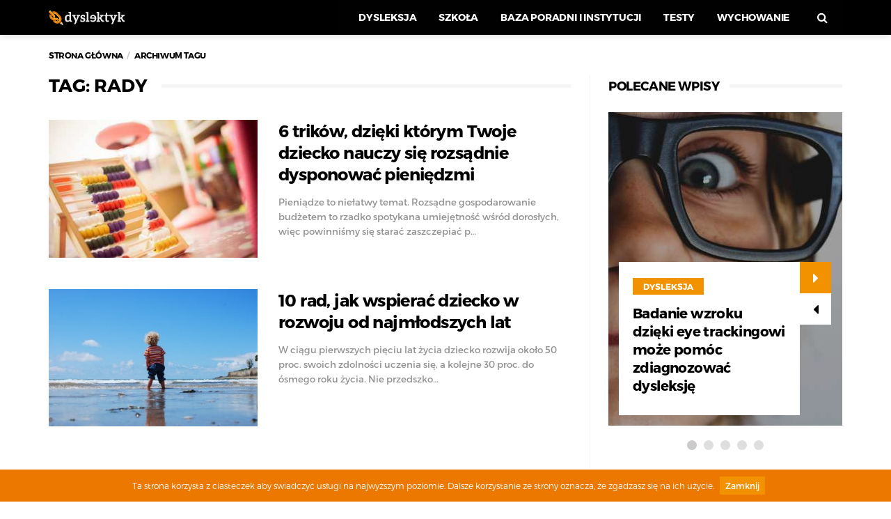

--- FILE ---
content_type: text/html; charset=UTF-8
request_url: https://dyslektyk.pl/tag/rady/
body_size: 8588
content:
<!DOCTYPE html>
<!--[if lt IE 7 ]><html class="ie ie6" lang="pl-PL" prefix="og: http://ogp.me/ns#"> <![endif]-->
<!--[if IE 7 ]><html class="ie ie7" lang="pl-PL" prefix="og: http://ogp.me/ns#"> <![endif]-->
<!--[if IE 8 ]><html class="ie ie8" lang="pl-PL" prefix="og: http://ogp.me/ns#"> <![endif]-->
<!--[if (gte IE 9)|!(IE)]><!--><html lang="pl-PL" prefix="og: http://ogp.me/ns#">
<head>

	<meta charset="UTF-8">
	<meta name="viewport" content="user-scalable=yes, width=device-width, initial-scale=1.0, maximum-scale=1">

	<!--[if IE]><meta http-equiv="X-UA-Compatible" content="IE=edge" /><![endif]-->

	<link rel="pingback" href="https://dyslektyk.pl/xmlrpc.php">

	<title>Archiwa: rady - Dyslektyk.pl</title>
<link rel="alternate" hreflang="pl" href="https://dyslektyk.pl/tag/rady/" />

<!-- This site is optimized with the Yoast SEO plugin v7.2 - https://yoast.com/wordpress/plugins/seo/ -->
<link rel="canonical" href="https://dyslektyk.pl/tag/rady/" />
<meta property="og:locale" content="pl_PL" />
<meta property="og:type" content="object" />
<meta property="og:title" content="Archiwa: rady - Dyslektyk.pl" />
<meta property="og:url" content="https://dyslektyk.pl/tag/rady/" />
<meta property="og:site_name" content="Dyslektyk.pl" />
<meta name="twitter:card" content="summary" />
<meta name="twitter:title" content="Archiwa: rady - Dyslektyk.pl" />
<!-- / Yoast SEO plugin. -->

<link rel='dns-prefetch' href='//s.w.org' />
<link rel="alternate" type="application/rss+xml" title="Dyslektyk.pl &raquo; Kanał z wpisami" href="https://dyslektyk.pl/feed/" />
<link rel="alternate" type="application/rss+xml" title="Dyslektyk.pl &raquo; Kanał z komentarzami" href="https://dyslektyk.pl/comments/feed/" />
<link rel="alternate" type="application/rss+xml" title="Dyslektyk.pl &raquo; Kanał z wpisami otagowanymi jako rady" href="https://dyslektyk.pl/tag/rady/feed/" />
		<script type="text/javascript">
			window._wpemojiSettings = {"baseUrl":"https:\/\/s.w.org\/images\/core\/emoji\/11\/72x72\/","ext":".png","svgUrl":"https:\/\/s.w.org\/images\/core\/emoji\/11\/svg\/","svgExt":".svg","source":{"concatemoji":"https:\/\/dyslektyk.pl\/wp-includes\/js\/wp-emoji-release.min.js?ver=4.9.22"}};
			!function(e,a,t){var n,r,o,i=a.createElement("canvas"),p=i.getContext&&i.getContext("2d");function s(e,t){var a=String.fromCharCode;p.clearRect(0,0,i.width,i.height),p.fillText(a.apply(this,e),0,0);e=i.toDataURL();return p.clearRect(0,0,i.width,i.height),p.fillText(a.apply(this,t),0,0),e===i.toDataURL()}function c(e){var t=a.createElement("script");t.src=e,t.defer=t.type="text/javascript",a.getElementsByTagName("head")[0].appendChild(t)}for(o=Array("flag","emoji"),t.supports={everything:!0,everythingExceptFlag:!0},r=0;r<o.length;r++)t.supports[o[r]]=function(e){if(!p||!p.fillText)return!1;switch(p.textBaseline="top",p.font="600 32px Arial",e){case"flag":return s([55356,56826,55356,56819],[55356,56826,8203,55356,56819])?!1:!s([55356,57332,56128,56423,56128,56418,56128,56421,56128,56430,56128,56423,56128,56447],[55356,57332,8203,56128,56423,8203,56128,56418,8203,56128,56421,8203,56128,56430,8203,56128,56423,8203,56128,56447]);case"emoji":return!s([55358,56760,9792,65039],[55358,56760,8203,9792,65039])}return!1}(o[r]),t.supports.everything=t.supports.everything&&t.supports[o[r]],"flag"!==o[r]&&(t.supports.everythingExceptFlag=t.supports.everythingExceptFlag&&t.supports[o[r]]);t.supports.everythingExceptFlag=t.supports.everythingExceptFlag&&!t.supports.flag,t.DOMReady=!1,t.readyCallback=function(){t.DOMReady=!0},t.supports.everything||(n=function(){t.readyCallback()},a.addEventListener?(a.addEventListener("DOMContentLoaded",n,!1),e.addEventListener("load",n,!1)):(e.attachEvent("onload",n),a.attachEvent("onreadystatechange",function(){"complete"===a.readyState&&t.readyCallback()})),(n=t.source||{}).concatemoji?c(n.concatemoji):n.wpemoji&&n.twemoji&&(c(n.twemoji),c(n.wpemoji)))}(window,document,window._wpemojiSettings);
		</script>
		<style type="text/css">
img.wp-smiley,
img.emoji {
	display: inline !important;
	border: none !important;
	box-shadow: none !important;
	height: 1em !important;
	width: 1em !important;
	margin: 0 .07em !important;
	vertical-align: -0.1em !important;
	background: none !important;
	padding: 0 !important;
}
</style>
<link rel='stylesheet' id='contact-form-7-css'  href='https://dyslektyk.pl/wp-content/plugins/contact-form-7/includes/css/styles.css?ver=4.8' type='text/css' media='all' />
<link rel='stylesheet' id='cookie-notice-front-css'  href='https://dyslektyk.pl/wp-content/plugins/cookie-notice/css/front.min.css?ver=4.9.22' type='text/css' media='all' />
<link rel='stylesheet' id='wpml-legacy-horizontal-list-0-css'  href='//dyslektyk.pl/wp-content/plugins/sitepress-multilingual-cms/templates/language-switchers/legacy-list-horizontal/style.css?ver=1' type='text/css' media='all' />
<link rel='stylesheet' id='wpml-cms-nav-css-css'  href='https://dyslektyk.pl/wp-content/plugins/wpml-cms-nav/res/css/navigation.css?ver=1.4.22' type='text/css' media='all' />
<link rel='stylesheet' id='cms-navigation-style-base-css'  href='https://dyslektyk.pl/wp-content/plugins/wpml-cms-nav/res/css/cms-navigation-base.css?ver=1.4.22' type='text/css' media='screen' />
<link rel='stylesheet' id='cms-navigation-style-css'  href='https://dyslektyk.pl/wp-content/plugins/wpml-cms-nav/res/css/cms-navigation.css?ver=1.4.22' type='text/css' media='screen' />
<link rel='stylesheet' id='bootstrap-css'  href='https://dyslektyk.pl/wp-content/themes/barcelona/assets/css/bootstrap.min.css?ver=3.3.4' type='text/css' media='all' />
<link rel='stylesheet' id='font-awesome-css'  href='https://dyslektyk.pl/wp-content/themes/barcelona/assets/css/font-awesome.min.css?ver=4.4.0' type='text/css' media='all' />
<link rel='stylesheet' id='vs-preloader-css'  href='https://dyslektyk.pl/wp-content/themes/barcelona/assets/css/vspreloader.min.css?ver=4.9.22' type='text/css' media='all' />
<link rel='stylesheet' id='owl-carousel-css'  href='https://dyslektyk.pl/wp-content/themes/barcelona/assets/lib/owl-carousel/assets/owl.carousel.min.css?ver=2.0.0' type='text/css' media='all' />
<link rel='stylesheet' id='owl-theme-css'  href='https://dyslektyk.pl/wp-content/themes/barcelona/assets/lib/owl-carousel/assets/owl.theme.default.min.css?ver=2.0.0' type='text/css' media='all' />
<link rel='stylesheet' id='jquery-boxer-css'  href='https://dyslektyk.pl/wp-content/themes/barcelona/assets/css/jquery.fs.boxer.min.css?ver=3.3.0' type='text/css' media='all' />
<link rel='stylesheet' id='barcelona-stylesheet-css'  href='https://dyslektyk.pl/wp-content/themes/barcelona/style.css?ver=1.3.0' type='text/css' media='all' />
<link rel='stylesheet' id='barcelona-main-child-css'  href='https://dyslektyk.pl/wp-content/themes/barcelona-child/style.css' type='text/css' media='all' />
<script type='text/javascript' src='https://dyslektyk.pl/wp-includes/js/jquery/jquery.js?ver=1.12.4'></script>
<script type='text/javascript' src='https://dyslektyk.pl/wp-includes/js/jquery/jquery-migrate.min.js?ver=1.4.1'></script>
<script type='text/javascript'>
/* <![CDATA[ */
var cnArgs = {"ajaxurl":"https:\/\/dyslektyk.pl\/wp-admin\/admin-ajax.php","hideEffect":"fade","onScroll":"no","onScrollOffset":"100","cookieName":"cookie_notice_accepted","cookieValue":"TRUE","cookieTime":"31536000","cookiePath":"\/","cookieDomain":"","redirection":"","cache":""};
/* ]]> */
</script>
<script type='text/javascript' src='https://dyslektyk.pl/wp-content/plugins/cookie-notice/js/front.min.js?ver=1.2.42'></script>
<!--[if lt IE 9]>
<script type='text/javascript' src='https://dyslektyk.pl/wp-content/themes/barcelona/assets/js/html5.js?ver=4.9.22'></script>
<![endif]-->
<script type='text/javascript' src='https://dyslektyk.pl/wp-content/themes/barcelona/assets/js/retina.min.js?ver=4.9.22'></script>
<link rel='https://api.w.org/' href='https://dyslektyk.pl/wp-json/' />
<link rel="EditURI" type="application/rsd+xml" title="RSD" href="https://dyslektyk.pl/xmlrpc.php?rsd" />
<link rel="wlwmanifest" type="application/wlwmanifest+xml" href="https://dyslektyk.pl/wp-includes/wlwmanifest.xml" /> 
<meta name="generator" content="WordPress 4.9.22" />
<meta name="generator" content="WPML ver:3.9.3 stt:41;" />
<link rel="apple-touch-icon-precomposed" sizes="57x57" href="http://dyslektyk.pl/wp-content/uploads/2016/03/favicon-2.png" />
<link rel="apple-touch-icon-precomposed" sizes="72x72" href="http://dyslektyk.pl/wp-content/uploads/2016/03/favicon-2.png" />
<link rel="apple-touch-icon-precomposed" sizes="144x144" href="http://dyslektyk.pl/wp-content/uploads/2016/03/retina-icon.png" />
<link rel="icon" href="http://dyslektyk.pl/wp-content/uploads/2016/03/favicon-2.png" />
<style type="text/css">
body { font-family: Montserrat, sans-serif; }
h1,h2,h3,h4,h5,h6 { font-family: Montserrat, sans-serif; }
</style>
<style type="text/css">

::-moz-selection { background-color: #ed7800; }
::selection { background-color: #ed7800; }
</style>
<script>
  (function(i,s,o,g,r,a,m){i['GoogleAnalyticsObject']=r;i[r]=i[r]||function(){
  (i[r].q=i[r].q||[]).push(arguments)},i[r].l=1*new Date();a=s.createElement(o),
  m=s.getElementsByTagName(o)[0];a.async=1;a.src=g;m.parentNode.insertBefore(a,m)
  })(window,document,'script','https://www.google-analytics.com/analytics.js','ga');

  ga('create', 'UA-80062460-1', 'auto');
  ga('require', 'displayfeatures'); 
  ga('send', 'pageview');

</script>

</head>
<body class="archive tag tag-rady tag-29 has-breadcrumb zoom-enabled">
<div id="fb-root"></div>
<script>
	window.fbAsyncInit = function(){
		FB.init({
						status: true,
			xfbml: true,
			version: 'v2.3'
		});
	};

	(function(d, s, id){
		var js, fjs = d.getElementsByTagName(s)[0];
		if (d.getElementById(id)) {return;}
		js = d.createElement(s); js.id = id;
		js.src = "//connect.facebook.net/pl_PL/sdk.js";
		fjs.parentNode.insertBefore(js, fjs);
	}(document, 'script', 'facebook-jssdk'));
</script>

<nav class="navbar navbar-static-top navbar-dark mega-menu-dark header-style-c sticky-logo-inherit navbar-sticky has-nav-menu">

	<div class="navbar-inner">

		<div class="container">

			
			<div class="navbar-header">

				<button type="button" class="navbar-toggle collapsed" data-toggle="collapse" data-target="#navbar" aria-expanded="false">
					<span class="sr-only">Menu</span>
					<span class="fa fa-navicon"></span>
				</button><!-- .navbar-toggle -->

								<button type="button" class="navbar-search btn-search">
					<span class="fa fa-search"></span>
				</button>
				
				
				<a href="https://dyslektyk.pl/" class="navbar-logo">
					<span class="logo-location-header"><span class="logo-img logo-both logo-dark"><img src="http://dyslektyk.pl/wp-content/uploads/2017/01/header-logo-1.png" alt="Dyslektyk.pl" data-at2x="http://dyslektyk.pl/wp-content/uploads/2017/01/header-logo-retina-1.png" /></span><span class="logo-img logo-both logo-light"><img src="http://dyslektyk.pl/wp-content/uploads/2017/01/header-logo-1.png" alt="Dyslektyk.pl" data-at2x="http://dyslektyk.pl/wp-content/uploads/2017/01/header-logo-retina-1.png" /></span></span>				</a>

				
			</div><!-- .navbar-header -->

						<div id="navbar" class="navbar-collapse collapse">
			<ul id="menu-menu-1" class="navbar-nav nav"><li id="menu-item-68" class="menu-item menu-item-type-taxonomy menu-item-object-category menu-item-68"><a href="https://dyslektyk.pl/dysleksja/">Dysleksja</a></li>
<li id="menu-item-76" class="menu-item menu-item-type-taxonomy menu-item-object-category menu-item-76"><a href="https://dyslektyk.pl/szkola/">Szkoła</a></li>
<li id="menu-item-74" class="menu-item menu-item-type-taxonomy menu-item-object-category menu-item-74"><a href="https://dyslektyk.pl/poradnie/">Baza poradni i instytucji</a></li>
<li id="menu-item-69" class="menu-item menu-item-type-taxonomy menu-item-object-category menu-item-69"><a href="https://dyslektyk.pl/testy/">Testy</a></li>
<li id="menu-item-77" class="menu-item menu-item-type-taxonomy menu-item-object-category menu-item-77"><a href="https://dyslektyk.pl/wychowanie/">Wychowanie</a></li>
<li class="search"><button class="btn btn-search"><span class="fa fa-search"></span></button></li></ul>			</div><!-- .navbar-collapse -->
			
		</div><!-- .container -->

	</div><!-- .navbar-inner -->

</nav><!-- .navbar -->

<div id="page-wrapper"><div class="breadcrumb-wrapper"><div class="container"><ol itemscope itemtype="http://schema.org/BreadcrumbList" class="breadcrumb"><li itemprop="itemListElement" itemscope itemtype="http://schema.org/ListItem"><a itemprop="item" href="https://dyslektyk.pl/">Strona główna</a><meta itemprop="position" content="1" /></li><li itemprop="itemListElement" itemscope itemtype="http://schema.org/ListItem"><span itemprop="item"><span itemprop="name">Archiwum tagu</span></span><meta itemprop="position" content="2" /></li></ol></div></div><div class="container">

	<div class="row-primary sidebar-right clearfix has-sidebar">

		<main id="main" class="main">
		<div class="posts-box posts-box-2"><div class="box-header archive-header has-title"><h2 class="title">Tag: rady</h2></div><div class="posts-wrapper">	<article class="post-summary psum-horizontal post-format-standard clearfix">

		<div class="post-image">

			<a href="https://dyslektyk.pl/6-trikow-dzieki-ktorym-twoje-dziecko-nauczy-sie-rozsadnie-dysponowac-pieniedzmi/" title="6 trików, dzięki którym Twoje dziecko nauczy się rozsądnie dysponować pieniędzmi">
				<img width="384" height="253" src="[data-uri]" data-lazy-type="image" data-lazy-src="https://dyslektyk.pl/wp-content/uploads/2017/05/liczydlo-384x253.jpg" class="lazy lazy-hidden attachment-barcelona-sm size-barcelona-sm wp-post-image" alt="liczydlo" data-lazy-srcset="https://dyslektyk.pl/wp-content/uploads/2017/05/liczydlo-384x253.jpg 384w, https://dyslektyk.pl/wp-content/uploads/2017/05/liczydlo-30x20.jpg 30w, https://dyslektyk.pl/wp-content/uploads/2017/05/liczydlo-294x194.jpg 294w, https://dyslektyk.pl/wp-content/uploads/2017/05/liczydlo-768x506.jpg 768w, https://dyslektyk.pl/wp-content/uploads/2017/05/liczydlo-1152x759.jpg 1152w" data-lazy-sizes="(max-width: 384px) 100vw, 384px" title="liczydlo" /><noscript><img width="384" height="253" src="https://dyslektyk.pl/wp-content/uploads/2017/05/liczydlo-384x253.jpg" class="attachment-barcelona-sm size-barcelona-sm wp-post-image" alt="liczydlo" srcset="https://dyslektyk.pl/wp-content/uploads/2017/05/liczydlo-384x253.jpg 384w, https://dyslektyk.pl/wp-content/uploads/2017/05/liczydlo-30x20.jpg 30w, https://dyslektyk.pl/wp-content/uploads/2017/05/liczydlo-294x194.jpg 294w, https://dyslektyk.pl/wp-content/uploads/2017/05/liczydlo-768x506.jpg 768w, https://dyslektyk.pl/wp-content/uploads/2017/05/liczydlo-1152x759.jpg 1152w" sizes="(max-width: 384px) 100vw, 384px" title="liczydlo" /></noscript>			</a>

		</div><!-- .post-image -->

		<div class="post-details">

			<h2 class="post-title">
				<a href="https://dyslektyk.pl/6-trikow-dzieki-ktorym-twoje-dziecko-nauczy-sie-rozsadnie-dysponowac-pieniedzmi/">6 trików, dzięki którym Twoje dziecko nauczy się rozsądnie dysponować pieniędzmi</a>
			</h2>

			<p class="post-excerpt">
				Pieniądze to niełatwy temat. Rozsądne gospodarowanie budżetem to rzadko spotykana umiejętność wśród dorosłych, więc powinniśmy się starać zaszczepiać p&hellip;			</p>

			
		</div><!-- .post-details -->

	</article>
		<article class="post-summary psum-horizontal post-format-standard clearfix">

		<div class="post-image">

			<a href="https://dyslektyk.pl/10-rad-jak-wspierac-dziecko-w-rozwoju-od-najmlodszych-lat/" title="10 rad, jak wspierać dziecko w rozwoju od najmłodszych lat">
				<img width="384" height="253" src="[data-uri]" data-lazy-type="image" data-lazy-src="https://dyslektyk.pl/wp-content/uploads/2016/07/rozwój-dzieci-384x253.jpg" class="lazy lazy-hidden attachment-barcelona-sm size-barcelona-sm wp-post-image" alt="rozwój dzieci" data-lazy-srcset="https://dyslektyk.pl/wp-content/uploads/2016/07/rozwój-dzieci-384x253.jpg 384w, https://dyslektyk.pl/wp-content/uploads/2016/07/rozwój-dzieci-294x194.jpg 294w, https://dyslektyk.pl/wp-content/uploads/2016/07/rozwój-dzieci-768x506.jpg 768w" data-lazy-sizes="(max-width: 384px) 100vw, 384px" title="rozwój dzieci" /><noscript><img width="384" height="253" src="https://dyslektyk.pl/wp-content/uploads/2016/07/rozwój-dzieci-384x253.jpg" class="attachment-barcelona-sm size-barcelona-sm wp-post-image" alt="rozwój dzieci" srcset="https://dyslektyk.pl/wp-content/uploads/2016/07/rozwój-dzieci-384x253.jpg 384w, https://dyslektyk.pl/wp-content/uploads/2016/07/rozwój-dzieci-294x194.jpg 294w, https://dyslektyk.pl/wp-content/uploads/2016/07/rozwój-dzieci-768x506.jpg 768w" sizes="(max-width: 384px) 100vw, 384px" title="rozwój dzieci" /></noscript>			</a>

		</div><!-- .post-image -->

		<div class="post-details">

			<h2 class="post-title">
				<a href="https://dyslektyk.pl/10-rad-jak-wspierac-dziecko-w-rozwoju-od-najmlodszych-lat/">10 rad, jak wspierać dziecko w rozwoju od najmłodszych lat</a>
			</h2>

			<p class="post-excerpt">
				W ciągu pierwszych pięciu lat życia dziecko rozwija około 50 proc. swoich zdolności uczenia się, a kolejne 30 proc. do ósmego roku życia. Nie przedszko&hellip;			</p>

			
		</div><!-- .post-details -->

	</article>
	</div></div>		</main>

		<aside id="sidebar" class="sidebar-sticky">

	<div class="sidebar-inner">

		<div id="barcelona-slider-posts-3" class="sidebar-widget barcelona-widget-slider-posts"><div class="widget-title"><h2 class="title">Polecane wpisy</h2></div>			<div class="posts-box-carousel">

				<div class="owl-carousel owl-theme" data-controls=".nav-dir" data-items="1" data-autoplay="true" data-rtl="false">

										<div class="item">

						<a href="https://dyslektyk.pl/badanie-wzroku-dzieki-eye-trackingowi-moze-pomoc-zdiagnozowac-dysleksje/" title="Badanie wzroku dzięki eye trackingowi może pomóc zdiagnozować dysleksję">
							<img width="336" height="450" src="[data-uri]" data-lazy-type="image" data-lazy-src="https://dyslektyk.pl/wp-content/uploads/2019/05/badanie-wzroku-dzieki-eye-trackingowi-moze-pomoc-zdiagnozowac-dysleksje-336x450.jpg" class="lazy lazy-hidden attachment-barcelona-md-vertical size-barcelona-md-vertical wp-post-image" alt="Badanie Wzroku Dzieki Eye Trackingowi Moze Pomoc Zdiagnozowac Dysleksje" title="Badanie Wzroku Dzieki Eye Trackingowi Moze Pomoc Zdiagnozowac Dysleksje" /><noscript><img width="336" height="450" src="https://dyslektyk.pl/wp-content/uploads/2019/05/badanie-wzroku-dzieki-eye-trackingowi-moze-pomoc-zdiagnozowac-dysleksje-336x450.jpg" class="attachment-barcelona-md-vertical size-barcelona-md-vertical wp-post-image" alt="Badanie Wzroku Dzieki Eye Trackingowi Moze Pomoc Zdiagnozowac Dysleksje" title="Badanie Wzroku Dzieki Eye Trackingowi Moze Pomoc Zdiagnozowac Dysleksje" /></noscript>						</a>

						<div class="item-overlay clearfix show-always">

							<div class="inner">

								<div class="post-summary post-format-standard">

																		<div class="post-cat">
										<a href="https://dyslektyk.pl/dysleksja/" class="label label-default">
											Dysleksja										</a>
									</div>
									
									<h2 class="post-title">
										<a href="https://dyslektyk.pl/badanie-wzroku-dzieki-eye-trackingowi-moze-pomoc-zdiagnozowac-dysleksje/">Badanie wzroku dzięki eye trackingowi może pomóc zdiagnozować dysleksję</a>
									</h2>

									
								</div>

								<ul class="nav-dir">
									<li><button class="btn"><span class="fa fa-caret-right"></span></button></li>
									<li><button class="btn"><span class="fa fa-caret-left"></span></button></li>
								</ul>

							</div>

						</div>

					</div>
										<div class="item">

						<a href="https://dyslektyk.pl/pierwsze-objawy-dysleksji/" title="Pierwsze objawy dysleksji">
							<img width="336" height="450" src="[data-uri]" data-lazy-type="image" data-lazy-src="https://dyslektyk.pl/wp-content/uploads/2016/07/girls-739071_1920-336x450.jpg" class="lazy lazy-hidden attachment-barcelona-md-vertical size-barcelona-md-vertical wp-post-image" alt="OBJAWY DYSLEKSJI" title="OBJAWY DYSLEKSJI" /><noscript><img width="336" height="450" src="https://dyslektyk.pl/wp-content/uploads/2016/07/girls-739071_1920-336x450.jpg" class="attachment-barcelona-md-vertical size-barcelona-md-vertical wp-post-image" alt="OBJAWY DYSLEKSJI" title="OBJAWY DYSLEKSJI" /></noscript>						</a>

						<div class="item-overlay clearfix show-always">

							<div class="inner">

								<div class="post-summary post-format-standard">

																		<div class="post-cat">
										<a href="https://dyslektyk.pl/dysleksja/" class="label label-default">
											Dysleksja										</a>
									</div>
									
									<h2 class="post-title">
										<a href="https://dyslektyk.pl/pierwsze-objawy-dysleksji/">Pierwsze objawy dysleksji</a>
									</h2>

									
								</div>

								<ul class="nav-dir">
									<li><button class="btn"><span class="fa fa-caret-right"></span></button></li>
									<li><button class="btn"><span class="fa fa-caret-left"></span></button></li>
								</ul>

							</div>

						</div>

					</div>
										<div class="item">

						<a href="https://dyslektyk.pl/7-dobrych-praktyk-ktorymi-powinni-kierowac-sie-rodzice-dzieci-dyslektycznych/" title="7 dobrych praktyk, którymi powinni kierować się rodzice dzieci dyslektycznych">
							<img width="336" height="450" src="[data-uri]" data-lazy-type="image" data-lazy-src="https://dyslektyk.pl/wp-content/uploads/2016/05/mom-863052_1920-336x450.jpg" class="lazy lazy-hidden attachment-barcelona-md-vertical size-barcelona-md-vertical wp-post-image" alt="mom-863052_1920" title="mom-863052_1920" /><noscript><img width="336" height="450" src="https://dyslektyk.pl/wp-content/uploads/2016/05/mom-863052_1920-336x450.jpg" class="attachment-barcelona-md-vertical size-barcelona-md-vertical wp-post-image" alt="mom-863052_1920" title="mom-863052_1920" /></noscript>						</a>

						<div class="item-overlay clearfix show-always">

							<div class="inner">

								<div class="post-summary post-format-standard">

																		<div class="post-cat">
										<a href="https://dyslektyk.pl/dysleksja/" class="label label-default">
											Dysleksja										</a>
									</div>
									
									<h2 class="post-title">
										<a href="https://dyslektyk.pl/7-dobrych-praktyk-ktorymi-powinni-kierowac-sie-rodzice-dzieci-dyslektycznych/">7 dobrych praktyk, którymi powinni kierować się rodzice dzieci dyslektycznych</a>
									</h2>

									
								</div>

								<ul class="nav-dir">
									<li><button class="btn"><span class="fa fa-caret-right"></span></button></li>
									<li><button class="btn"><span class="fa fa-caret-left"></span></button></li>
								</ul>

							</div>

						</div>

					</div>
										<div class="item">

						<a href="https://dyslektyk.pl/czym-jest-i-jak-dziala-metoda-warnkego-w-leczeniu-dysleksji/" title="Czym jest i jak działa metoda Warnkego w leczeniu dysleksji?">
							<img width="336" height="450" src="[data-uri]" data-lazy-type="image" data-lazy-src="https://dyslektyk.pl/wp-content/uploads/2016/11/tablet-336x450.jpg" class="lazy lazy-hidden attachment-barcelona-md-vertical size-barcelona-md-vertical wp-post-image" alt="tablet" title="tablet" /><noscript><img width="336" height="450" src="https://dyslektyk.pl/wp-content/uploads/2016/11/tablet-336x450.jpg" class="attachment-barcelona-md-vertical size-barcelona-md-vertical wp-post-image" alt="tablet" title="tablet" /></noscript>						</a>

						<div class="item-overlay clearfix show-always">

							<div class="inner">

								<div class="post-summary post-format-standard">

																		<div class="post-cat">
										<a href="https://dyslektyk.pl/dysleksja/" class="label label-default">
											Dysleksja										</a>
									</div>
									
									<h2 class="post-title">
										<a href="https://dyslektyk.pl/czym-jest-i-jak-dziala-metoda-warnkego-w-leczeniu-dysleksji/">Czym jest i jak działa metoda Warnkego w leczeniu dysleksji?</a>
									</h2>

									
								</div>

								<ul class="nav-dir">
									<li><button class="btn"><span class="fa fa-caret-right"></span></button></li>
									<li><button class="btn"><span class="fa fa-caret-left"></span></button></li>
								</ul>

							</div>

						</div>

					</div>
										<div class="item">

						<a href="https://dyslektyk.pl/czy-twoje-dziecko-powinno-byc-zdiagnozowane-pod-katem-dysleksji-sprawdz/" title="Czy Twoje dziecko powinno być zdiagnozowane pod kątem dysleksji? Sprawdź!">
							<img width="336" height="450" src="[data-uri]" data-lazy-type="image" data-lazy-src="https://dyslektyk.pl/wp-content/uploads/2016/05/Kids-336x450.jpg" class="lazy lazy-hidden attachment-barcelona-md-vertical size-barcelona-md-vertical wp-post-image" alt="Computer work" title="Computer work" /><noscript><img width="336" height="450" src="https://dyslektyk.pl/wp-content/uploads/2016/05/Kids-336x450.jpg" class="attachment-barcelona-md-vertical size-barcelona-md-vertical wp-post-image" alt="Computer work" title="Computer work" /></noscript>						</a>

						<div class="item-overlay clearfix show-always">

							<div class="inner">

								<div class="post-summary post-format-standard">

																		<div class="post-cat">
										<a href="https://dyslektyk.pl/dysleksja/" class="label label-default">
											Dysleksja										</a>
									</div>
									
									<h2 class="post-title">
										<a href="https://dyslektyk.pl/czy-twoje-dziecko-powinno-byc-zdiagnozowane-pod-katem-dysleksji-sprawdz/">Czy Twoje dziecko powinno być zdiagnozowane pod kątem dysleksji? Sprawdź!</a>
									</h2>

									
								</div>

								<ul class="nav-dir">
									<li><button class="btn"><span class="fa fa-caret-right"></span></button></li>
									<li><button class="btn"><span class="fa fa-caret-left"></span></button></li>
								</ul>

							</div>

						</div>

					</div>
					
				</div><!-- .owl-carousel -->

			</div><!-- .image-slider -->
			</div><div id="barcelona-facebook-box-2" class="sidebar-widget barcelona-widget-facebook-box"><div class="widget-title"><h2 class="title">Polub nas na Facebooku</h2></div><div class="fb-page-wrapper"><div class="fb-page" data-href="https://www.facebook.com/dyslektykpl" data-hide-cover="false" data-show-facepile="false" data-show-posts="false" data-small-header="false" data-width="336"></div></div></div><div id="text-3" class="sidebar-widget widget_text"><div class="widget-title"><h2 class="title">Reklama</h2></div>			<div class="textwidget"><a href="http://dladyslektyka.pl?utm_source=dyslektykpl&utm_campaign=wwa&utm_medium=banner"><img class="lazy lazy-hidden" src="[data-uri]" data-lazy-type="image" data-lazy-src="http://dyslektyk.pl/wp-content/uploads/2017/02/baner_1_300x250_2a.jpg"/><noscript><img src="http://dyslektyk.pl/wp-content/uploads/2017/02/baner_1_300x250_2a.jpg"/></noscript></a></div>
		</div><div id="text-2" class="sidebar-widget widget_text"><div class="widget-title"><h2 class="title">Reklama</h2></div>			<div class="textwidget"><a href="http://goo.gl/IzqckA"><img class="lazy lazy-hidden" src="[data-uri]" data-lazy-type="image" data-lazy-src="http://dyslektyk.pl/wp-content/uploads/2016/06/edutorial_300x250.jpg"/><noscript><img src="http://dyslektyk.pl/wp-content/uploads/2016/06/edutorial_300x250.jpg"/></noscript></a></div>
		</div><div id="search-2" class="sidebar-widget widget_search"><div class="widget-title"><h2 class="title">Wyszukaj</h2></div><form class="search-form" method="get" action="https://dyslektyk.pl/">
				 <div class="search-form-inner"><div class="barcelona-sc-close"><span class="barcelona-ic">&times;</span><span class="barcelona-text">Zamknij</span></div>
				 	<div class="input-group">
				        <span class="input-group-addon" id="searchAddon1"><span class="fa fa-search"></span></span>
		                <input type="text" name="s" class="form-control search-field" autocomplete="off" placeholder="Szukaj..." title="Search for:" value="" aria-describedby="searchAddon1" />
		                <span class="input-group-btn">
		                    <button type="submit" class="btn"><span class="btn-search-text">Szukaj</span><span class="btn-search-icon"><span class="fa fa-search"></span></span></button>
		                </span>
	                </div>
                </div>
            </form></div><div id="categories-2" class="sidebar-widget widget_categories"><div class="widget-title"><h2 class="title">Kategorie</h2></div>		<ul>
	<li class="cat-item cat-item-5"><a href="https://dyslektyk.pl/dysleksja/" >Dysleksja</a>
</li>
	<li class="cat-item cat-item-11"><a href="https://dyslektyk.pl/lifestyle/" >Lifestyle</a>
</li>
	<li class="cat-item cat-item-9"><a href="https://dyslektyk.pl/szkola/" >Szkoła</a>
</li>
	<li class="cat-item cat-item-6"><a href="https://dyslektyk.pl/testy/" >Testy</a>
</li>
	<li class="cat-item cat-item-8"><a href="https://dyslektyk.pl/wychowanie/" >Wychowanie</a>
</li>
		</ul>
</div><div id="tag_cloud-3" class="sidebar-widget widget_tag_cloud"><div class="widget-title"><h2 class="title">Wyszukaj artykuły według tagów</h2></div><div class="tagcloud"><a href="https://dyslektyk.pl/tag/dyskleksja/" class="tag-cloud-link tag-link-12 tag-link-position-1" style="font-size: 8pt;" aria-label="dyskleksja (1 element)">dyskleksja</a>
<a href="https://dyslektyk.pl/tag/dysleksja/" class="tag-cloud-link tag-link-15 tag-link-position-2" style="font-size: 16.555555555556pt;" aria-label="dysleksja (6 elementów)">dysleksja</a>
<a href="https://dyslektyk.pl/tag/dyslektycy/" class="tag-cloud-link tag-link-16 tag-link-position-3" style="font-size: 8pt;" aria-label="dyslektycy (1 element)">dyslektycy</a>
<a href="https://dyslektyk.pl/tag/dzieci/" class="tag-cloud-link tag-link-30 tag-link-position-4" style="font-size: 21.688888888889pt;" aria-label="dzieci (14 elementów)">dzieci</a>
<a href="https://dyslektyk.pl/tag/dziecko/" class="tag-cloud-link tag-link-37 tag-link-position-5" style="font-size: 12.666666666667pt;" aria-label="dziecko (3 elementy)">dziecko</a>
<a href="https://dyslektyk.pl/tag/edukacja/" class="tag-cloud-link tag-link-49 tag-link-position-6" style="font-size: 12.666666666667pt;" aria-label="edukacja (3 elementy)">edukacja</a>
<a href="https://dyslektyk.pl/tag/internet/" class="tag-cloud-link tag-link-41 tag-link-position-7" style="font-size: 10.8pt;" aria-label="internet (2 elementy)">internet</a>
<a href="https://dyslektyk.pl/tag/leczenie/" class="tag-cloud-link tag-link-20 tag-link-position-8" style="font-size: 12.666666666667pt;" aria-label="leczenie (3 elementy)">leczenie</a>
<a href="https://dyslektyk.pl/tag/medycyna/" class="tag-cloud-link tag-link-14 tag-link-position-9" style="font-size: 8pt;" aria-label="medycyna (1 element)">medycyna</a>
<a href="https://dyslektyk.pl/tag/nauka/" class="tag-cloud-link tag-link-13 tag-link-position-10" style="font-size: 15.466666666667pt;" aria-label="nauka (5 elementów)">nauka</a>
<a href="https://dyslektyk.pl/tag/objawy/" class="tag-cloud-link tag-link-21 tag-link-position-11" style="font-size: 10.8pt;" aria-label="objawy (2 elementy)">objawy</a>
<a href="https://dyslektyk.pl/tag/rady/" class="tag-cloud-link tag-link-29 tag-link-position-12" style="font-size: 10.8pt;" aria-label="rady (2 elementy)">rady</a>
<a href="https://dyslektyk.pl/tag/rodzice/" class="tag-cloud-link tag-link-43 tag-link-position-13" style="font-size: 10.8pt;" aria-label="rodzice (2 elementy)">rodzice</a>
<a href="https://dyslektyk.pl/tag/rozwoj/" class="tag-cloud-link tag-link-27 tag-link-position-14" style="font-size: 15.466666666667pt;" aria-label="rozwój (5 elementów)">rozwój</a>
<a href="https://dyslektyk.pl/tag/szkola/" class="tag-cloud-link tag-link-24 tag-link-position-15" style="font-size: 16.555555555556pt;" aria-label="szkoła (6 elementów)">szkoła</a>
<a href="https://dyslektyk.pl/tag/test/" class="tag-cloud-link tag-link-36 tag-link-position-16" style="font-size: 10.8pt;" aria-label="test (2 elementy)">test</a>
<a href="https://dyslektyk.pl/tag/testy/" class="tag-cloud-link tag-link-17 tag-link-position-17" style="font-size: 8pt;" aria-label="testy (1 element)">testy</a>
<a href="https://dyslektyk.pl/tag/wakacje/" class="tag-cloud-link tag-link-25 tag-link-position-18" style="font-size: 10.8pt;" aria-label="wakacje (2 elementy)">wakacje</a>
<a href="https://dyslektyk.pl/tag/wychowanie/" class="tag-cloud-link tag-link-28 tag-link-position-19" style="font-size: 22pt;" aria-label="wychowanie (15 elementów)">wychowanie</a>
<a href="https://dyslektyk.pl/tag/zdrowie/" class="tag-cloud-link tag-link-40 tag-link-position-20" style="font-size: 15.466666666667pt;" aria-label="zdrowie (5 elementów)">zdrowie</a></div>
</div>
	</div><!-- .sidebar-inner -->

</aside>
	</div><!-- .row -->

</div><!-- .container -->
<footer class="footer footer-dark">

	<div class="container">

				<div class="row footer-sidebars">
						<div class="f-col col-md-4">
							</div>
						<div class="f-col col-md-4">
							</div>
						<div class="f-col col-md-4">
							</div>
					</div><!-- .footer-sidebars -->
		
				<div class="row footer-bottom has-logo has-menu has-copy-text">

			<div class="f-col col-md-6">

								<div class="logo-wrapper">

					<a href="https://dyslektyk.pl/" class="logo-inverse">
						<span class="logo-location-footer"><span class="logo-img logo-both logo-dark"><img src="http://dyslektyk.pl/wp-content/uploads/2017/01/header-logo-1.png" alt="Dyslektyk.pl" data-at2x="http://dyslektyk.pl/wp-content/uploads/2017/01/header-logo-retina-1.png" /></span><span class="logo-img logo-both logo-light"><img src="http://dyslektyk.pl/wp-content/uploads/2017/01/header-logo-1.png" alt="Dyslektyk.pl" data-at2x="http://dyslektyk.pl/wp-content/uploads/2017/01/header-logo-retina-1.png" /></span></span>					</a>

				</div>
				
				<p class="copy-info">COPYRIGHT © 2017 DYSLEKTYK. CZAS NA ROZWÓJ BEZ BARIER.<br />
CREATED BY <a href="https://kerris.pl" title="agencja interaktywna Kerris">KERRIS</a><br />
</p>
			</div>

			<div class="col col-md-6">
				<ul id="menu-footer-menu" class="footer-menu"><li id="menu-item-82" class="menu-item menu-item-type-post_type menu-item-object-page menu-item-82"><a href="https://dyslektyk.pl/o-nas/">O nas</a></li>
<li id="menu-item-81" class="menu-item menu-item-type-post_type menu-item-object-page menu-item-81"><a href="https://dyslektyk.pl/kontakt/">Kontakt</a></li>
</ul>			</div>

		</div>
		
	</div><!-- .container -->

</footer><!-- footer -->

</div><!-- #page-wrapper -->

<div class="search-form-full"><form class="search-form" method="get" action="https://dyslektyk.pl/">
				 <div class="search-form-inner"><div class="barcelona-sc-close"><span class="barcelona-ic">&times;</span><span class="barcelona-text">Zamknij</span></div>
				 	<div class="input-group">
				        <span class="input-group-addon" id="searchAddon2"><span class="fa fa-search"></span></span>
		                <input type="text" name="s" class="form-control search-field" autocomplete="off" placeholder="Szukaj..." title="Search for:" value="" aria-describedby="searchAddon2" />
		                <span class="input-group-btn">
		                    <button type="submit" class="btn"><span class="btn-search-text">Szukaj</span><span class="btn-search-icon"><span class="fa fa-search"></span></span></button>
		                </span>
	                </div>
                </div>
            </form></div><script type='text/javascript'>
/* <![CDATA[ */
var wpcf7 = {"apiSettings":{"root":"https:\/\/dyslektyk.pl\/wp-json\/","namespace":"contact-form-7\/v1"},"recaptcha":{"messages":{"empty":"Potwierd\u017a, \u017ce nie jeste\u015b robotem."}}};
/* ]]> */
</script>
<script type='text/javascript' src='https://dyslektyk.pl/wp-content/plugins/contact-form-7/includes/js/scripts.js?ver=4.8'></script>
<script type='text/javascript' src='https://dyslektyk.pl/wp-content/plugins/bj-lazy-load/js/bj-lazy-load.min.js?ver=2'></script>
<script type='text/javascript' src='https://dyslektyk.pl/wp-content/themes/barcelona/assets/js/bootstrap.min.js?ver=3.3.4'></script>
<script type='text/javascript' src='https://dyslektyk.pl/wp-content/themes/barcelona/assets/js/picturefill.min.js?ver=4.9.22'></script>
<script type='text/javascript' src='https://dyslektyk.pl/wp-content/themes/barcelona/assets/lib/owl-carousel/owl.carousel.min.js?ver=2.0.0'></script>
<script type='text/javascript' src='https://dyslektyk.pl/wp-content/themes/barcelona/assets/js/jquery.fs.boxer.min.js?ver=3.3.0'></script>
<script type='text/javascript'>
/* <![CDATA[ */
var barcelonaParams = {"ajaxurl":"https:\/\/dyslektyk.pl\/wp-admin\/admin-ajax.php","post_id":null,"i18n":{"login_to_vote":"Zaloguj si\u0119, aby zag\u0142osowa\u0107"},"query":{"tag":"rady"},"posts_layout":"c","post_meta_choices":[]};
/* ]]> */
</script>
<script type='text/javascript' src='https://dyslektyk.pl/wp-content/themes/barcelona/assets/js/barcelona-main.js?ver=1.3.0'></script>
<script type='text/javascript' src='https://dyslektyk.pl/wp-includes/js/wp-embed.min.js?ver=4.9.22'></script>

			<div id="cookie-notice" role="banner" class="cn-bottom bootstrap" style="color: #fff; background-color: #ed7800;"><div class="cookie-notice-container"><span id="cn-notice-text">Ta strona korzysta z ciasteczek aby świadczyć usługi na najwyższym poziomie. Dalsze korzystanie ze strony oznacza, że zgadzasz się na ich użycie.</span><a href="#" id="cn-accept-cookie" data-cookie-set="accept" class="cn-set-cookie button bootstrap">Zamknij</a>
				</div>
			</div>
</body>
</html>

--- FILE ---
content_type: text/css
request_url: https://dyslektyk.pl/wp-content/themes/barcelona/style.css?ver=1.3.0
body_size: 16617
content:
/*
* Theme Name:  Barcelona.
* Theme URI:   http://themeforest.net/item/barcelona-clean-news-magazine-wordpress-theme/13308848
* Description: Clean, modern, and responsive wordpress news & magazine theme by Aggressive Motions.
* Author:      Aggressive Motions
* Author URI:  http://www.aggressivemotions.com
* Version:     1.3.0
* License:     Themeforest Regular License
* License URI: http://themeforest.net/licenses/standard
*/

/*------------------------------------------------------------------
[Table of contents]

1. Selection & Placeholder Colors
2. Transitions
3. Body
4. Bootstrap Hack
4.1. Breadcrumb
4.2. Pagination
4.3. Labels
4.4. Form Elements
4.5. Accordion
4.6. Misc.
5. Links & Buttons
5.1. Links
5.2. Buttons
5.2.1. Red Buttons
5.2.2. Vote Buttons
6. Navbar
6.1. Nav Bar Top
6.2. Nav Bar Header
6.3. Nav Bar Logo & Cover Image
6.4. Nav Menu
6.4.1. Mega Menu
6.4.1.1. Mega Menu Posts
6.4.1.2. Mega Menu Bottom
6.4.2. Sub Menu
7. Advertisement
8. Miscellaneous
8.1. Sidebar & Widgets
8.2. Positioning
8.3. Tag List
9. Search Form
10. Posts
10.1. Posts Box
10.1.1. Posts Box 1
10.1.2. Posts Box 2
10.1.3. Posts Box 3
10.1.5. Posts Box 5
10.1.7. Posts Box 7
10.1.8. Posts Box Sidebar
10.1.9. Posts Box Carousel
10.2. Post Summary
11. Footer
11.1. Footer Widgets
12. Single Post & Page (Singular)
12.1. Featured Image Area
12.2. Post Content
12.3. Post Tags
12.4. Post Vote
12.5. Post Sharing
12.6. Post Nav
12.7. Author Box
12.8. Comments
13. Featured Posts
14. Shortcodes
15. Gallery
16. Contact Form 7
-------------------------------------------------------------------*/

/* ------------------
* 1. Selection & Placeholder Colors
* ------------------ */
::-moz-selection {
text-shadow: none;
background-color: #f2132d;
color: #fff;
}
::selection {
text-shadow: none;
background-color: #f2132d;
color: #fff;
}

.form-control::-moz-placeholder {
color: inherit;
opacity: 1;
}

.form-control:-ms-input-placeholder {
color: inherit;
}

.form-control::-webkit-input-placeholder {
color: inherit;
}


/* ------------------
* 2. Transitions
* ------------------ */
a,
.btn,
.trs,
.mega-menu .post-summary,
.instagram-widget img,
.posts-box-carousel .item-overlay,
.owl-theme .owl-nav [class*=owl-] {
-webkit-transition: all 0.15s ease;
-moz-transition: all 0.15s ease;
-ms-transition: all 0.15s ease;
-o-transition: all 0.15s ease;
transition: all 0.15s ease;
}

.navbar-nav > li > a,
.navbar-nav > li > .btn,
.navbar-logo {
-webkit-transition: color 0.15s ease, background 0.15s ease;
-moz-transition: color 0.15s ease, background 0.15s ease;
-ms-transition: color 0.15s ease, background 0.15s ease;
-o-transition: color 0.15s ease, background 0.15s ease;
transition: color 0.15s ease, background 0.15s ease;
-webkit-backface-visibility: hidden;
-moz-backface-visibility: hidden;
-ms-backface-visibility: hidden;
backface-visibility: hidden;
}


/* ------------------
* 3. Body
* ------------------ */
body {
font-size: 14px;
color: #010101;
overflow-y: scroll;
-moz-osx-font-smoothing: grayscale;
-webkit-font-smoothing: antialiased;
}

body.boxed-layout {
background-color: rgb( 240, 240, 240 );
}


/* ------------------
* 4. Bootstrap Hack
* ------------------ */

/* ------------------
* 4.1. Breadcrumb
* ------------------ */
.breadcrumb-wrapper {
position: relative;
z-index: 5;
}

.breadcrumb-wrapper .container {
padding-top: 15px;
padding-bottom: 15px;
}

@media only screen and (min-width: 768px) {

.breadcrumb-wrapper .container {
padding-top: 11px;
padding-bottom: 20px;
}

}

.barcelona-fimg-fp .breadcrumb-wrapper .container,
.barcelona-fimg-fs .breadcrumb-wrapper .container {
background-color: transparent;
}

.breadcrumb-wrapper .btn-back {
position: absolute;
top: 0;
right: 15px;
text-transform: uppercase;
font-size: 12px;
font-weight: bold;
}

.boxed-layout .breadcrumb-wrapper .btn-back {
right: 35px;
}

.breadcrumb-wrapper .btn-back .fa {
margin-left: 5px;
}

.breadcrumb {
margin: 0;
padding: 0;
text-transform: uppercase;
letter-spacing: -0.4px;
font-size: 12px;
font-weight: bold;
background-color: transparent;
}

.breadcrumb > li + .fa {
margin: 0 10px;
font-weight: bold;
}

.barcelona-fimg-fp .breadcrumb,
.barcelona-fimg-fp .breadcrumb a,
.barcelona-fimg-fs .breadcrumb,
.barcelona-fimg-fs .breadcrumb a {
color: #fff;
}


/* ------------------
* 4.2. Pagination
* ------------------ */
.pagination {
width: 100%;
margin: 0 0 40px;
}

.single .pagination {
margin: 0;
}

.posts-box + .pagination {
margin-bottom: 60px;
}

.posts-box + .pagination-infinite .btn {
visibility: hidden;
border-color: #dfdfdf;
}

.posts-box + .pagination-infinite .btn-loader {
display: block;
}

.pagination > .page-numbers {
display: block;
float: left;
margin-right: 6px;
padding: 0 12px;
border: 1px solid #010101;
text-transform: uppercase;
line-height: 32px;
font-weight: bold;
color: #010101;
}

.pagination > .title {
border: none;
text-transform: none;
}

.pagination > .prev,
.pagination > .next {
font-size: 13px;

}

.pagination > .dots {
display: inline-block;
margin: 0 3px 0 -3px;
border: none;
font-size: 22px;
}

.pagination > .current,
.pagination > a.page-numbers:hover {
background-color: #010101;
color: #fff;
}

.pagination > li:first-child > a,
.pagination > li:first-child > span,
.pagination > li:last-child > a,
.pagination > li:last-child > span {
border-radius: 0;
}

.pagination > .active > a,
.pagination > .active > span,
.pagination > .active > a:hover,
.pagination > .active > span:hover,
.pagination > .active > a:focus,
.pagination > .active > span:focus,
.pagination > li > a:hover,
.pagination > li > span:hover,
.pagination > li > .btn-inverse {
outline: 0;
border-color: #010101;
background-color: #010101;
color: #fff;
}


/* ------------------
* 4.3. Labels
* ------------------ */
.label-default {
padding: 5px 15px;
border-radius: 0;
font-size: 12px;
background-color: #d5d5d5;
color: #fff;
}

.label-default:active,
.label-default:focus,
.label-default:hover {
background-color: #010101;
}


/* ------------------
* 4.4. Form Elements
* ------------------ */
.form-control,
.sidebar-widget select,
.footer-widget select {
outline: 0;
width: 100%;
height: 34px;
padding: 6px 12px;
box-shadow: none;
border-color: #d2d2d2;
border-radius: 0;
resize: vertical;
font-size: inherit;
background-color: #fff;
color: #5b5b5b;
}

.footer:not(.footer-light) .footer-widget select {
border-color: #343434;
background-color: #212121;
color: #868686;
}

.footer-light .footer-widget select {
background-color: #fafafa;
}

.form-control:focus {
outline: 0;
box-shadow: none;
border-color: #b2b2b2;
}

/* ------------------
* 4.5. Accordion
* ------------------ */
.panel {
position: relative;
z-index: 1;
box-shadow: none;
}

.panel-heading {
padding-left: 0;
}

.panel-title a,
.panel-body {
padding-left: 61px;
}

.panel-title {
position: relative;
z-index: 1;
min-height: 44px;
}

.panel-title a {
display: inline-block;
position: relative;
z-index: 1;
line-height: 1.4;
letter-spacing: -0.4px;
font-size: 16px;
font-weight: bold;
}

.panel-title a .inner {
display: block;
width: 100%;
}

@media only screen and (min-width: 768px) {

.panel-title a .inner {
width: 70%;
}

}

.panel-title a .barcelona-toggle-icon {
display: block;
position: absolute;
top: 0;
left: 0;
width: 42px;
padding: 14px 0;
text-align: center;
background-color: #010101;
color: #fff;
}

.panel-title a .barcelona-toggle-icon .fa {
display: none;
}

.panel-title a.collapsed .barcelona-toggle-icon .fa-plus,
.panel-title a:not(.collapsed) .barcelona-toggle-icon .fa-minus {
display: block;
}

.panel-group .panel-heading+.panel-collapse > .panel-body {
border-top: none;
}

.panel-body {
padding-top: 0;
padding-bottom: 10px;
font-size: 14px;
}

/* ------------------
* 4.6. Misc.
* ------------------ */
p {
line-height: 1.8;
}

.btn.active.focus,
.btn.active:focus,
.btn.focus,
.btn:active.focus,
.btn:active:focus,
.btn:focus {
outline: 0;
}

.nav > li > a:focus {
background-color: transparent;
}

.input-group-btn:last-child > .btn,
.input-group-btn:last-child > .btn-group {
margin-left: 0;
}

.col-xs-5ths,
.col-sm-5ths,
.col-md-5ths,
.col-lg-5ths,
.col-xs-10ths,
.col-sm-10ths,
.col-md-10ths,
.col-lg-10ths,
.col-xs-15ths,
.col-sm-15ths,
.col-md-15ths,
.col-lg-15ths,
.col-xs-20ths,
.col-sm-20ths,
.col-md-20ths,
.col-lg-20ths {
position: relative;
min-height: 1px;
padding-right: 10px;
padding-left: 10px;
}

.col-xs-5ths {
width: 20%;
float: left;
}

.col-xs-10ths {
width: 40%;
float: left;
}

.col-xs-15ths {
width: 60%;
float: left;
}

.col-xs-20ths {
width: 80%;
float: left;
}

@media (min-width: 768px) {

.col-sm-5ths {
width: 20%;
float: left;
}

.col-sm-10ths {
width: 40%;
float: left;
}

.col-sm-15ths {
width: 60%;
float: left;
}

.col-sm-20ths {
width: 80%;
float: left;
}
}

@media (min-width: 992px) {

.col-md-5ths {
width: 20%;
float: left;
}

.col-md-10ths {
width: 40%;
float: left;
}

.col-md-15ths {
width: 60%;
float: left;
}

.col-md-20ths {
width: 80%;
float: left;
}

}

@media (min-width: 1200px) {

.col-lg-5ths {
width: 20%;
float: left;
}

.col-lg-10ths {
width: 40%;
float: left;
}

.col-lg-15ths {
width: 60%;
float: left;
}

.col-lg-20ths {
width: 80%;
float: left;
}

}


/* ------------------
* 5. Links & Buttons
* ------------------ */

/* ------------------
* 5.1. Links
* ------------------ */
a:link,
a:visited {
text-decoration: none;
color: #010101;
}

a:link {
-webkit-tap-highlight-color: rgba(0, 0, 0, 0.25);
}

a:hover {
color: #f2132d;
}


/* ------------------
* 5.2. Buttons
* ------------------ */
.btn {
padding: 3px 11px;
border: 1px solid #010101;
border-radius: 0;
font-size: inherit;
background-color: transparent;
color: #010101;
}

.btn:focus,
.btn:active {
box-shadow: none;
border-color: inherit;
background-color: transparent;
}

.btn.disabled, .btn[disabled] {
border: 1px solid #a9a9a9;
color: #a9a9a9;
opacity: 1;
}

.btn.active,
.btn:hover,
.nav > li:hover > a,
.nav > .current-menu-item > a,
.nav > .menu-item-hover > a {
border-color: #010101;
background-color: #010101;
color: #fff;
}

.btn.btn-full {
display: block;
width: 100%;
padding: 8px 0;
font-weight: bold;
text-transform: uppercase;
}

.btn > .btn-loader {
display: none;
margin-right: 15px;
}

.btn > .btn-loader img {
vertical-align: baseline;
}


/* ------------------
*  5.2.1. Red Buttons
* ------------------ */
.btn-red,
.btn-red:focus {
padding: 10px 15px;
border-color: #7d0f0f;
background-color: #7d0f0f;
color: #fff;
}

.btn-red:hover {
border-color: #be0000;
background-color: #be0000;
}

.btn-red-2,
.btn-red-2:focus {
padding: 10px 15px;
border-color: #cc1919;
background-color: #cc1919;
color: #fff;
}

.btn-red-2:hover {
border-color: #e71d1d;
background-color: #e71d1d;
}


/* ------------------
* 5.2.2. Vote Buttons
* ------------------ */
.btn-vote,
.btn-vote:focus,
.btn-vote.btn-voted {
padding: 8px 15px;
text-transform: uppercase;
font-size: 12px;
font-weight: bold;
color: #fff;
}

.btn-vote .fa {
margin-right: 10px;
}

.comment-vote .btn-vote .fa {
margin-right: 4px;
}

.btn-vote-up {
border-color: #cc1919;
background-color: #cc1919;
}

.btn-vote-up:hover {
border-color: #d71414;
background-color: #d71414;
}

.btn-vote-up:focus,
.btn-vote-up.btn-voted {
border-color: #E50000;
background-color: #E50000;
}

.btn-vote-down {
border-color: #010101;
background-color: #010101;
}

.btn-vote-down:hover {
border-color: #2e2e2e;
background-color: #2e2e2e;
}

.btn-vote-down:focus,
.btn-vote-down.btn-voted {
border-color: rgb(73, 73, 73);
background-color: rgb(73, 73, 73);
}

.comment-vote .btn-voted {
color: initial !important;
}


/* ------------------
* 6. Navbar
* ------------------ */
.navbar {
z-index: 99;
margin: 0;
border: none;
}

#navbar {
position: relative;
z-index: 1;
}

.navbar-toggle {
display: block;
position: absolute;
z-index: 2;
top: 0;
right: 0;
float: none;
margin: 0;
padding: 10px 15px;
border: none;
font-size: 20px;
}

.navbar-search {
display: block;
position: absolute;
z-index: 2;
top: 0;
right: 40px;
background: transparent;
border: none;
padding: 10px 15px 10px 15px;
font-size: 20px;
color: inherit;
outline: 0;
}

@media only screen and (max-width: 767px) {

.header-style-c.navbar-dark .navbar-toggle,
.header-style-c.navbar-dark .navbar-search {
text-shadow: 0 0 25px #010101;
}

.header-style-c.navbar-light .navbar-toggle,
.header-style-c.navbar-light .navbar-search {
text-shadow: 0 0 25px #fff;
}

}

@media only screen and (min-width: 768px) {

.navbar-search {
display: none;
}

.barcelona-fimg-fp .navbar,
.barcelona-fimg-fs .navbar {
color: #fff;
}

.barcelona-fimg-fp .navbar a,
.barcelona-fimg-fs .navbar a {
color: rgba(255,255,255,1);
}

.barcelona-fimg-fp .navbar a:hover,
.barcelona-fimg-fs .navbar a:hover {
color: #fff;
}

.barcelona-fimg-fp .navbar-light .navbar-nav a,
.barcelona-fimg-fs .navbar-light .navbar-nav a {
color: #010101;
}

.barcelona-fimg-fp .navbar-light .navbar-nav li:hover a,
.barcelona-fimg-fs .navbar-light .navbar-nav li:hover a {
color: #fff;
}

#navbar {
width: 100%;
height: auto !important;
float: left;
padding-bottom: 9px;
overflow: hidden;
}

.navbar-stuck {
padding-bottom: 0;
}

.barcelona-fimg-sw:not(.has-breadcrumb) .navbar:not(.navbar-stuck) #navbar,
.barcelona-fimg-sp:not(.has-breadcrumb) .navbar:not(.navbar-stuck) #navbar {
padding-bottom: 29px;
}

.barcelona-fimg-sw:not(.has-breadcrumb) .navbar-stuck,
.barcelona-fimg-sp:not(.has-breadcrumb) .navbar-stuck {
padding-bottom: 20px;
}

.navbar-stuck #navbar {
padding-bottom: 0;
}

.navbar .container {
padding-top: 30px;
}

.navbar-stuck .container,
.barcelona-fimg-fp .navbar .container,
.barcelona-fimg-fs .navbar .container {
background-color: transparent;
}

.navbar-stuck .container {
padding-bottom: 0;
}

.navbar-stuck .navbar-inner {
box-shadow: 0 0 10px rgba(0, 0, 0, 0.2);
}

.navbar-stuck.navbar-light .navbar-inner {
background-color: rgb(255, 255, 255) !important;
}

.navbar-stuck.navbar-dark .navbar-inner {
background-color: rgb(0, 0, 0) !important;
}

.navbar-toggle {
display: none;
}

}

/* ------------------
* 6.1. Nav Bar Top
* ------------------ */
.navbar-top {
display: none;
margin: -10px 0 20px;
font-size: 12px;
}

@media only screen and (min-width: 768px) {

.navbar-top {
display: block;
}

}

.navbar-top ul {
margin: 0;
}

.navbar-top-left {
float: left;
}

.navbar-top-right {
float: right;
}

.navbar-top .social-icons {
list-style: none;
padding: 0;
font-size: 13px;
line-height: 12px;
}

.navbar-top .social-icons li {
display: inline-block;
padding-left: 7px;
padding-right: 8px;
}

.navbar-top-menu {
padding: 0;
list-style: none;
}

.navbar-top-menu li {
float: left;
}

.navbar-top-menu li + li:before {
content: "|";
padding: 0 7px;
color: #ddd;
}

/* ------------------
* 6.2. Nav Bar Header
* ------------------ */
.container > .navbar-header {
position: relative;
z-index: 2;
width: 100%;
margin: 0;
}

@media only screen and (max-width: 767px) {

.container > .navbar-header {
height: auto !important;
}

}

.navbar-stuck.navbar-dark .navbar-header {
color: #fff;
}

@media only screen and (min-width: 768px) {

.container > .navbar-header {
padding-bottom: 10px;
}

}

@media only screen and (min-width: 992px) {

.container > .navbar-header {
padding-bottom: 10px;
}

.has-nav-menu .container > .navbar-header {
padding-bottom: 30px;
}

}

/* ------------------
* 6.3. Nav Bar Logo & Cover Image
* ------------------ */
.navbar-logo {
display: block;
float: left;
height: 50px;
line-height: 50px;
letter-spacing: -1.8px;
white-space: nowrap;
font-size: 28px;
font-weight: bold;
}

.navbar-logo:hover {
color: inherit !important;
}

.navbar-stuck.navbar-dark .navbar-logo {
color: #fff;
}

.navbar:not(.navbar-stuck) .logo-text {
display: none;
}

.navbar.header-style-c .navbar-logo {
display: none;
}

.navbar.header-style-c .navbar-header {
padding-bottom: 0;
}

@media only screen and (min-width: 768px) {

.navbar:not(.navbar-stuck) .logo-location-sticky_nav {
display: none;
}

}

.navbar-stuck .logo-text {
display: block;
height: 49px;
line-height: 49px;
}

span.logo-text {}

.barcelona-fimg-fp .navbar-logo:hover,
.barcelona-fimg-fs .navbar-logo:hover {
color: #fff !important;
}

.header-style-b:not(.navbar-stuck) .navbar-header {
text-align: center;
}

.header-style-b .navbar-logo {
display: inline-block;
float: none;
}

.navbar-logo .logo-img {
display: block;
width: 100%;
height: 100%;
}

.navbar-logo .logo-img img {
width: auto;
height: 100%;
vertical-align: top;
}

.navbar.header-style-c .header-cover-image img {
width: 100%;
height: auto;
}

@media only screen and (max-width: 767px) {

.navbar-logo .logo-img img {
width: auto;
height: auto;
max-width: 100%;
max-height: 100%;
}

.navbar.header-style-c > .container {
padding: 0;
}

.navbar-dark.header-style-c .header-cover-image img {
opacity: 0.2;
}

}

.navbar-logo .logo-both.logo-light,
.barcelona-fimg-fp .logo-both.logo-dark,
.barcelona-fimg-fs .logo-both.logo-dark {
display: none;
}

.barcelona-fimg-fp .navbar:not(.navbar-stuck) .logo-light,
.barcelona-fimg-fs .navbar:not(.navbar-stuck) .logo-light {
display: block !important;
}

.logo-location-header.logov-stuck {
display: block;
width: auto;
height: 49px;
}

@media only screen and (max-width: 767px) {

.navbar-dark .logo-both.logo-dark,
.navbar-light .logo-both.logo-light {
display: none;
}

.navbar-dark .logo-light,
.navbar-light .logo-dark {
display: block !important;
}

.sticky-logo-custom .logo-location-header {
display: none;
}

}

@media only screen and (min-width: 768px) {

.navbar-logo {
height: 90px;
line-height: 90px;
font-size: 38px;
}

.navbar-stuck:not(.sticky-logo-disabled) .navbar-logo {
position: absolute;
z-index: 2;
bottom: -48px;
}

.navbar-stuck:not(.sticky-logo-disabled) .navbar-logo,
.logo-location-sticky_nav,
.logo-location-header.logov-stuck {
height: 49px;
line-height: 45px;
font-size: 22px;
}

.navbar-stuck.sticky-logo-custom .logo-location-header {
display: none;
}

}

@media only screen and (min-width: 992px) {

.navbar-stuck:not(.sticky-logo-disabled) .navbar-logo,
.logo-location-sticky_nav,
.logo-location-header.logov-stuck {
font-size: 26px;
}

.navbar-stuck.navbar.header-style-c .navbar-logo {
display: block;
}

.navbar-stuck.navbar-dark .navbar-logo .logo-light,
.navbar-stuck.navbar-light .navbar-logo .logo-dark {
display: block;
}

.navbar-stuck.navbar-dark .navbar-logo .logo-both.logo-dark,
.navbar-stuck.navbar-light .navbar-logo .logo-both.logo-light {
display: none;
}

.navbar-stuck .navbar-logo img {
width: auto;
height: auto;
max-width: 100%;
max-height: 100%;
}

}


/* ------------------
* 6.4. Nav Menu
* ------------------ */
.navbar-nav {
width: 100%;
margin: 0;
border: 1px solid #010101;
background-color: #fff;
}

.barcelona-fimg-fp .navbar-nav,
.barcelona-fimg-fs .navbar-nav {
border: none;
}

@media only screen and (min-width: 768px) {

.navbar-stuck .navbar-nav {
margin: 0 1px;
border: none;
background-color: transparent;
}

}

@media only screen and (max-width: 767px) {

.navbar-nav {
margin-bottom: 25px;
padding-left: 0 !important;
}

}

.navbar-nav > li {
position: static;
}

.navbar-nav > li.search {
display: none;
float: right;
}

@media only screen and (min-width: 768px) {

.navbar-nav > li.search {
display: block;
}

}

.navbar-nav > li > a,
.navbar-nav > li > .btn {
padding: 13px 8px 12px 13px;
border: none;
line-height: 1;
text-transform: uppercase;
letter-spacing: -0.2px;
font-size: 14px;
font-weight: bold;
}

.navbar-nav li > a .fa {
display: none;
}

.navbar-nav li > a .sc-fa {
display: inline-block;
font-size: 14px;
line-height: 12px;
vertical-align: top;
margin: 0 4px 0 0;
}

.navbar-nav > li.search > .btn {
height: 37px;
padding: 0 14px;
font-size: 14px;
}

@media only screen and (min-width: 768px) {

.navbar-nav > li > a {
font-size: 11px;
}

.navbar-stuck .navbar-nav > li > a {
padding: 18px 10px;
}

.navbar-stuck .navbar-nav > li.search > .btn {
height: 48px;
}

}

@media only screen and (min-width: 992px) {

.navbar-nav > li > a {
padding: 12px 14px 13px 18px;
font-size: 12px;
}

.navbar-stuck .navbar-nav > li > a {
padding: 18px 10px 18px 10px;
}

.navbar-nav > li.search > .btn {
height: 38px;
padding: 0 15px;
font-size: 16px;
}

.navbar-stuck .navbar-nav > li.search > .btn {
height: 49px;
padding: 0 22px;
}

.navbar-nav li > a .sc-fa {
font-size: 16px;
margin-right: 6px;
}

}

@media only screen and (min-width: 1200px) {

.navbar-nav > li > a {
padding-right: 28px;
padding-left: 28px;
font-size: 13px;
}

.navbar-stuck .navbar-nav > li > a {
padding-left: 16px;
padding-right: 16px;
}

}

.navbar-nav > li > .sub-menu,
.navbar-nav > li > .sub-menu li > ul,
.navbar-nav > li > .mega-menu {
display: none;
}

@media only screen and (min-width: 768px) {

.navbar-nav > li > .sub-menu,
.navbar-nav > li > .sub-menu li > ul,
.navbar-nav > li > .mega-menu {
display: block;
visibility: hidden;
opacity: 0;
pointer-events: none;
-webkit-transition: all 0.15s ease-in-out;
-moz-transition: all 0.15s ease-in-out;
-ms-transition: all 0.15s ease-in-out;
-o-transition: all 0.15s ease-in-out;
transition: all 0.15s ease-in-out;
-webkit-backface-visibility: hidden;
-moz-backface-visibility: hidden;
-ms-backface-visibility: hidden;
backface-visibility: hidden;
}

.navbar-nav > li:hover > .sub-menu,
.navbar-nav > li > .sub-menu li:hover > ul,
.navbar-nav > li:hover > .mega-menu {
visibility: visible;
opacity: 1;
pointer-events: auto;
}

}

.navbar-dark .navbar-nav {
background-color: #010101;
}

.navbar-dark .navbar-nav > li > a {
color: #fcfcfc;
}

.navbar-light .navbar-nav > li.current-menu-item > a {
outline: 0 !important;
background-color: #010101;
color: #fff;
}

.navbar-dark .navbar-nav > li > a:hover,
.navbar-dark .navbar-nav > li > a:focus,
.navbar-dark .navbar-nav > li.menu-item-hover > a,
.navbar-dark .navbar-nav > li.current-menu-item > a,
.navbar-dark .navbar-nav > li.search > .btn {
color: #fff;
}

@media only screen and (max-width: 767px) {

.navbar {
overflow-y: auto;
box-shadow: 0 0 10px rgba(0,0,0,0.15);
}

.navbar li a .fa {
margin-left: 10px;
}

.navbar-nav li > a .sc-fa {
margin-left: 0;
font-size: 18px;
line-height: 13px;
}

.navbar li.barcelona-tap > a .fa-caret-down {
display: inline-block;
}

.navbar li:not(.barcelona-tap) > a .fa-caret-right {
display: inline-block;
margin-left: 10px;
}

.navbar-dark .navbar-inner,
.navbar-dark .navbar-inner > .container {
background-color: #010101;
color: #fff;
}

.navbar-dark a {
color: #fff;
}

.navbar-dark .navbar-nav > li > .sub-menu > li > a:hover,
.navbar-dark .navbar-nav > li > .sub-menu > li:hover > a {
color: #fff;
}

.navbar-light .navbar-nav > li > .sub-menu > li > a:hover,
.navbar-light .navbar-nav > li > .sub-menu > li:hover > a {
color: #010101;
}

}


/* ------------------
* 6.4.1. Mega Menu
* ------------------ */
.mega-menu {
position: absolute;
left: 0;
min-width: 100%;
padding: 21px 15px 5px;
background-color: #010101;
color: #fff;
}

.navbar-stuck .mega-menu {
margin: 0;
}

.mega-menu-light .mega-menu {
z-index: -1;
box-shadow: 0 5px 10px rgba(80, 80, 80, 0.4);
border: 1px solid #dedede;
border-top-color: rgb(245, 245, 245);
background-color: #fff;
}


/* ------------------
* 6.4.1.1. Mega Menu Posts
* ------------------ */
.mega-menu .posts-wrapper {
padding: 0 10px;
}

.mega-menu .posts-wrapper .col {
padding-right: 10px;
padding-left: 10px;
}

.mega-menu .post-summary {
margin-bottom: 0;
opacity: 0.75;
}

.mega-menu .posts-wrapper:hover .post-summary {
opacity: 0.55;
}

.mega-menu-light .mega-menu .post-summary,
.mega-menu .post-summary:hover,
.mega-menu .posts-wrapper:hover .post-summary:hover {
opacity: 1;
}

.mega-menu .post-summary .post-image {
margin-bottom: 15px;
}

.mega-menu .post-summary .post-title {
line-height: 1.2;
font-size: 14px;
}

.mega-menu .post-summary .post-title a {
color: #fff;
}

.mega-menu-light .mega-menu .post-summary .post-title a {
color: #010101;
}

.mega-menu-light .mega-menu .post-summary .post-title a:hover {
color: #f2132d;
}

.mega-menu .post-summary .post-meta {
margin-bottom: 20px;
font-size: 11px
}

.mega-menu-light .mega-menu .post-summary .post-meta {
color: #5d5d5d;
}

@media only screen and (min-width: 992px) {

.mega-menu .post-summary .post-title {
line-height: 1.4;
letter-spacing: -0.6px;
font-size: 15px;
}

.mega-menu .post-summary .post-meta {
font-size: 13px;
}

}

@media only screen and (min-width: 1200px) {

.mega-menu .post-summary .post-title {
font-size: 16px;
}

}

/* ------------------
* 6.4.1.2. Mega Menu Bottom
* ------------------ */
.mega-menu .mm-bottom {
margin-top: 10px;
padding: 15px 0 10px;
border-top: 1px solid #323232;
font-size: 12px;
}

@media only screen and (min-width: 992px) {

.mega-menu .mm-bottom {
font-size: 14px;
}

}

.mega-menu-light .mega-menu .mm-bottom {
border-color: #e7e7e7;
color: #010101;
}

.mega-menu .tag-list {
margin: 0;
}

.mega-menu .see-all {
text-align: right;
}

.mega-menu .tag-list .list,
.mega-menu .tag-list .list a,
.mega-menu .see-all a {
color: #bebebe;
}

.mega-menu .tag-list .list a:hover,
.mega-menu .see-all a:hover {
color: #fff;
}

.mega-menu-light .mega-menu .tag-list .list,
.mega-menu-light .mega-menu .tag-list .list a,
.mega-menu-light .mega-menu .see-all a {
color: #5d5d5d;
}

.mega-menu-light .mega-menu .tag-list .list a:hover,
.mega-menu-light .mega-menu .see-all a:hover {
color: #010101;
}

/* ------------------
* 6.4.2. Sub Menu
* ------------------ */
.sub-menu {
display: none;
padding: 6px 0 6px 15px;
list-style: none;
}

@media only screen and (min-width: 768px) {

.sub-menu {
position: absolute;
padding: 8px 0;
}

.sub-menu > li > a:hover,
.sub-menu > li:hover > a {
background-color: #212121;
color: #fff;
}

.navbar-nav > li > .sub-menu {
margin-left: -1px;
border: 1px solid #010101;
background-color: #010101;
color: #AFAFAF;
}

}

@media only screen and (min-width: 1200px) {

.sub-menu {
padding: 10px 0;
}

}

.sub-menu a {
display: block;
position: relative;
z-index: 1;
padding: 9px 45px 9px 30px;
font-size: 13px;
font-weight: bold;
text-transform: uppercase;
color: inherit;
}

.sub-menu > li {
position: relative;
z-index: 1;
}

.navbar-nav > li > .sub-menu > li .sub-menu {
top: -8px;
left: 100%;
white-space: nowrap;
}

.navbar-nav > li > .sub-menu > li .sub-menu a {
display: block;
padding: 9px 45px 9px 30px;
}

@media only screen and (min-width: 768px) {

.navbar-nav > li > .sub-menu .menu-item-has-children > a .fa-caret-right {
display: inline-block;
position: absolute;
top: 5px;
right: 20px;
line-height: 28px;
font-size: 18px;
}

.navbar-nav > li > .sub-menu > li .sub-menu {
background-color: #212121;
}

}

@media only screen and (min-width: 1200px) {

.sub-menu a {
font-size: 13px;
}

.navbar-nav > li > .sub-menu > li .sub-menu {
top: -9px;
}

}


/* ------------------
*  7. Advertisement
* ------------------ */
.navbar-bn {
float: right;
}

.navbar-bn .barcelona-sc-ad {
max-width: 720px;
margin: 0 !important;
overflow: hidden;
}

@media only screen and (min-width: 768px) and (max-width: 991px) {

.navbar-bn {
margin-top: 15px;
}

}

.content-bn {
width: 100%;
margin-bottom: 40px;
text-align: center;
overflow: hidden;
}

.content-bn img {
max-width: 100%;
}

.sidebar-bn {
margin-bottom: 30px;
overflow: hidden;
text-align: center;
}


/* ------------------
* 8. Miscellaneous
* ------------------ */
.vm-wrapper {
position: absolute;
top: 0;
left: 0;
width: 100%;
height: 100%;
overflow: hidden;
text-align: center;
}

.vm-wrapper:before {
content: " ";
display: inline-block;
height: 100%;
vertical-align: middle;
margin-right: -0.25em;
/* Adjusts for spacing */
}

.vm-middle {
display: inline-block;
width: 90%;
vertical-align: middle;
text-align: center;
}

.nf-wrapper {
padding: 30px;
text-align: center;
}

.error404 .nf-wrapper {
padding: 0;
margin-bottom: 120px;
}

.nf-404 {
display: block;
margin-bottom: 20px;
font-size: 152px;
font-weight: bold;
color: #ebebeb;
}

.nf-title {
display: block;
margin-bottom: 10px;
text-transform: uppercase;
font-size: 30px;
font-weight: bold;
}

.nf-wrapper .search-form {
width: 100%;
margin: 0 auto;
}

.fa-strava:before {
content: "S";
font-weight: 900;
font-family: Verdana, sans-serif;
}

.posts-box .nf-title {
color: #ddd;
}

.nf-desc {
display: block;
max-width: 390px;
margin: 0 auto 40px;
line-height: 1.6;
text-transform: uppercase;
font-size: 12px;
font-weight: bold;
color: #919191;
}

@media only screen and (min-width: 768px) {

.vm-middle {
width: 60%;
}

.nf-404 {
margin: 40px 0 40px;
line-height: 1.2;
font-size: 216px;
}

.nf-wrapper .search-form {
width: 460px;
}

}

.post-password-form .description {
margin-bottom: 20px;
}

.post-password-form .input-group {
max-width: 480px;
}

.post-password-form .form-control {
border-color: #ddd;
}

.post-password-form .btn {
padding: 6px 10px;
text-transform: uppercase;
font-size: 14px;
font-weight: bold;
}

/*
* Override owl-theme
*/
.owl-theme .owl-dots .owl-dot span {
width: 16px;
height: 16px;
background: #dedede;
-webkit-border-radius: 100%;
-moz-border-radius: 100%;
border-radius: 100%;
margin: 0 5px;
}

.owl-theme .owl-nav.disabled + .owl-dots {
margin-top: 20px;
}

.owl-theme .owl-dots .owl-dot.active span,
.owl-theme .owl-dots .owl-dot:hover span {
background: #cccaca;
}

.sidebar-widget .owl-theme .owl-dots .owl-dot span,
.footer-widget .owl-theme .owl-dots .owl-dot span {
width: 14px;
height: 14px;
}

.footer-dark .owl-theme .owl-dots .owl-dot span {
background: #494949;
}

.footer-dark .owl-theme .owl-dots .owl-dot.active span,
.footer-dark .owl-theme .owl-dots .owl-dot:hover span {
background: #868686;
}

.owl-theme .owl-nav {
margin: 0 0 40px;
padding: 0 10px;
text-align: left;
}

.owl-theme .owl-nav [class*=owl-] {
margin: 0 3px;
padding: 2px 9px;
border: 1px solid #010101;
-webkit-border-radius: 0;
-moz-border-radius: 0;
border-radius: 0;
background: #fff;
color: #010101;
}

.owl-theme .owl-nav [class*=owl-] .fa {
font-weight: bold;
}

.owl-theme .owl-nav [class*=owl-]:hover {
background: #010101;
color: #fff;
}

iframe[name="google_conversion_frame"] {
height: 0 !important;
width: 0 !important;
line-height: 0 !important;
font-size: 0 !important;
margin-top: -13px;
float: left;
}

.seperator {
width: 100%;
height: 1px;
display: block;
margin: 0 0 40px;
background: #ebebeb;
}

#sidebar .seperator {
margin: 0 0 40px;
}

.container {
background: #fff;
}

#page-wrapper > .container:nth-of-type(1) {
margin-top: -300px;
padding-top: 300px;
}

.no-breadcrumb #page-wrapper > .container:nth-of-type(1) {
padding-top: 320px;
}

@media only screen and (min-width: 768px) {

#page-wrapper > .container:nth-of-type(1) {
padding-top: 320px;
}

#page-wrapper > .featured-posts:nth-of-type(1) .container {
padding-top: 20px;
}

}

.barcelona-buddypress,
.barcelona-bbpress {
margin-bottom: 60px;
}

.bypostauthor {}

.gallery-caption {}


/* ------------------
* 8.1. Sidebar & Widgets
* ------------------ */
#sidebar,
#sidebar * {
-webkit-backface-visibility: hidden;
-moz-backface-visibility: hidden;
backface-visibility: hidden;
}

.sidebar-inner {
margin: 0 auto;
padding-bottom: 20px;
}

.sidebar-widget {
margin-bottom: 40px;
}

.sidebar-widget .widget-title {
position: relative;
z-index: 1;
margin-bottom: 20px;
line-height: 33px;
}

.sidebar-widget .widget-title:after {
position: absolute;
z-index: 0;
top: 13px;
left: 0;
width: 100%;
height: 5px;
background-color: rgb(245, 245, 245);
content: " ";
}

.sidebar-widget .widget-title .title {
display: inline-block;
position: relative;
z-index: 1;
margin: 0;
padding-right: 15px;
font-size: 18px;
letter-spacing: -0.4px;
text-transform: uppercase;
font-weight: bold;
background-color: #fff;
}

.sidebar-widget ul:not(.post-meta):not(.nav-dir):not(.instagram-images):not(.social-icons) {
padding-left: 20px;
list-style: none;
}

.sidebar-widget ul:not(.post-meta):not(.nav-dir):not(.instagram-images):not(.social-icons) li {
position: relative;
z-index: 1;
padding: 8px 0;
border-bottom: 1px solid #f3f3f3;
text-transform: uppercase;
font-size: 12px;
color: inherit;
}

.sidebar-widget ul:not(.post-meta):not(.nav-dir):not(.instagram-images):not(.social-icons) li:before {
position: absolute;
left: -20px;
top: 0;
font-size: 22px;
color: #010101;
content: "\203a";
}

.sidebar-widget ul:not(.post-meta):not(.nav-dir):not(.instagram-images):not(.social-icons) li:last-child {
border-bottom: none;
}

.sidebar-widget ul:not(.post-meta):not(.nav-dir):not(.instagram-images):not(.social-icons) ul.children {
margin-top: 8px;
border-top: 1px solid #f3f3f3;
}

.sidebar-widget ul:not(.post-meta):not(.nav-dir):not(.instagram-images):not(.social-icons) ul.children li:last-child {
padding-bottom: 0;
}

.bbp-search-form .search-form .input-group-addon,
.sidebar-widget .search-form .input-group-addon,
.footer-widget .search-form .input-group-addon,
.nf-wrapper .search-form .input-group-addon {
display: none;
}

.bbp-search-form .search-form .form-control,
.sidebar-widget .search-form .form-control,
.footer-widget .search-form .form-control,
.nf-wrapper .search-form .form-control {
height: 40px;
border-color: #010101;
}

.bbp-search-form .search-form .btn,
.sidebar-widget .search-form .btn,
.footer-widget .search-form .btn,
.nf-wrapper .search-form .btn {
height: 40px;
padding-right: 15px;
padding-left: 15px;
margin-left: -1px;
font-size: 14px;
border-color: #010101;
background-color: #010101;
color: #fff;
}

.bbp-search-form .search-form .btn-search-text,
.sidebar-widget .search-form .btn .btn-search-text,
.footer-widget .search-form .btn .btn-search-text,
.nf-wrapper .search-form .btn .btn-search-text {
display: none;
}

.sidebar-widget.barcelona-widget-facebook-box .fb-page-wrapper {
width: 100%;
min-height: 215px;
overflow: hidden;
}

.sidebar-widget.barcelona-widget-google-plus-box .g-page-wrapper {
width: 100%;
min-height: 111px;
overflow: hidden;
}

.widget_rss .widget-title .title .rsswidget img {
margin: 3px 6px 0 0;
vertical-align: top;
}

.widget_recent_comments ul li,
.widget_recent_entries ul li,
.widget_rss ul li,
.widget_display_replies ul li,
.widget_display_topics ul li {
padding: 11px 0 !important;
text-transform: none !important;
}

.sidebar-widget.widget_recent_comments ul li:before,
.sidebar-widget.widget_recent_entries ul li:before,
.sidebar-widget.widget_rss ul li:before,
.sidebar-widget.widget_display_replies ul li:before,
.sidebar-widget.widget_display_topics ul li:before {
top: 3px !important;
}

.sidebar-widget.widget_recent_entries .post-date,
.sidebar-widget.widget_rss .rss-date {
display: block;
padding-top: 5px;
font-size: 12px;
}

.sidebar-widget.widget_rss .rssSummary {
padding-top: 8px;
font-size: 12px;
}

.sidebar-widget.widget_rss cite {
display: inline-block;
margin-top: 10px;
font-size: 12px;
}

.sidebar-widget.widget_rss cite:before {
content: "\2015  ";
}

.sidebar-widget.widget_categories .screen-reader-text,
.sidebar-widget.widget_archive .screen-reader-text {
display: none;
}

.sidebar-widget .tagcloud a {
display: inline-block;
margin: 0 4px 8px 0;
padding: 5px 10px;
border: 1px solid #010101;
font-size: inherit !important;
}

.sidebar-widget .tagcloud a:hover {
background-color: #010101;
color: #fff;
}

.footer-widget .textwidget p,
.sidebar-widget .textwidget p {
line-height: 1.875;
font-size: 13px;
}

.footer-widget .textwidget img,
.sidebar-widget .textwidget img {
margin: 10px 0;
max-width: 100%;
height: auto;
}

.sidebar-inner .sidebar-widget:first-child .textwidget img {
margin-top: 0;
}

.widget_display_stats dl {
display: inline-block;
}

.widget_display_stats dl:after {
visibility: hidden;
display: block;
font-size: 0;
content: " ";
clear: both;
height: 0;
}

.widget_display_stats dt,
.widget_display_stats dd {
float: left;
padding: 10px 0;
border-bottom: 1px solid #efefef;
}

.footer-widget.widget_display_stats dt,
.footer-widget.widget_display_stats dd {
border-color: #333;
}

.footer-light .footer-widget.widget_display_stats dt,
.footer-light .footer-widget.widget_display_stats dd {
border-color: #ececec;
}

.widget_display_stats dt:last-of-type,
.widget_display_stats dd:last-of-type {
border-bottom: none;
}

.widget_display_stats dt {
width: 60%;
}

.widget_display_stats dd {
width: 40%;
text-align: center;
}

.sidebar-widget.barcelona-widget-posts .post-summary {
margin-bottom: 35px;
}

@media only screen and (min-width: 768px) {

.sidebar-widget.barcelona-widget-posts .post-summary {
margin-bottom: 20px;
}

}

.sidebar-widget.barcelona-widget-posts .posts-box .col:last-child .post-summary {
margin-bottom: 0;
}

.sidebar-widget.barcelona-widget-slider-posts .posts-box-carousel {
margin-bottom: 40px;
}

@media only screen and (min-width: 1200px) {

.sidebar-widget.barcelona-widget-slider-posts .posts-box-carousel {
min-height: 493px;
}

}

.barcelona-widget-about-me .about-me {
padding: 30px 15px;
text-align: center;
background-color: rgb(250,250,250);
}

.barcelona-widget-about-me .about-image {
margin-bottom: 30px;

}

.barcelona-widget-about-me .about-name {
font-size: 16px;
font-weight: bold;
}

.barcelona-widget-about-me .about-job-title {
font-size: 12px;
}

.barcelona-widget-about-me .about-image img {
width: 200px;
height: 200px;
border-radius: 100%;
}

.barcelona-widget-about-me .description {
padding: 5px 20px 0;
line-height: 1.7;
text-align: center;
color: #656565;
}

@media only screen and (min-width: 768px) {

.sidebar-widget.barcelona-widget-slider-posts .posts-box-carousel .post-summary {
padding-top: 25px;
}

.sidebar-widget.barcelona-widget-slider-posts .posts-box-carousel .post-summary .post-title {
width: 80%;
}

}

@media only screen and (min-width: 992px) {

.sidebar-widget.barcelona-widget-slider-posts .posts-box-carousel .nav-dir li .btn {
width: 45px;
height: 45px;
font-size: 22px;
}

.sidebar-widget.barcelona-widget-slider-posts .posts-box-carousel .post-summary .post-title {
width: 100%;
}

}

#calendar_wrap caption {
padding: 8px 0;
text-transform: uppercase;
text-align: center;
font-size: 16px;
font-weight: bold;
background-color: #010101;
color: #fff;
}

#wp-calendar {
width: 100%;
border: 2px solid #010101;
}

#wp-calendar td,
#wp-calendar th {
padding: 10px 0;
text-align: center;
}

#wp-calendar tbody td {
border: 1px solid rgb(240,240,240);
color: #919191;
}

#wp-calendar thead th {
border: 1px solid rgb(240,240,240);
background-color: rgb(252,252,252);
}

.barcelona-widget-latest-tweets .tweet {
margin-bottom: 25px;
}

.barcelona-widget-latest-tweets .tweet .date {
margin-bottom: 10px;
font-size: 12px;
}

.barcelona-widget-latest-tweets .tweet .date .fa {
margin-right: 12px;
font-size: 16px;
vertical-align: bottom;
}

.barcelona-widget-latest-tweets .tweet .text {
padding-left: 30px;
line-height: 152%;
}

.barcelona-widget-latest-tweets .tweet .text a {
text-decoration: underline;
}

.instagram-images {
padding: 0;
list-style: none;
}

.instagram-images li {
position: relative;
z-index: 1;
float: left;
width: 112px;
height: 112px;
}

.footer-widget .instagram-images li {
width: 33.3333%;
height: auto;
}

.instagram-images li a {
display: block;
background-color: #010101;
}

.instagram-images li a img {
width: 100%;
height: auto;
vertical-align: middle;
-webkit-backface-visibility: hidden;
-moz-backface-visibility: hidden;
-ms-backface-visibility: hidden;
backface-visibility: hidden;
}

.instagram-images li a:hover img {
opacity: 0.85;
}

.barcelona-widget-social-media-icons {
padding-top: 10px
}

.barcelona-widget-social-media-icons .social-icons {
padding: 0;
list-style: none;
text-align: center;
}

.barcelona-widget-social-media-icons .social-icons li {
margin: 0 4px 8px 0;
display: inline-block;

}

@media only screen and (min-width: 992px) {

.barcelona-widget-social-media-icons .social-icons li {
margin: 0 6px 8px 0;
float: left;
}

}

.sidebar-widget .social-icons li:nth-child(8n) {
margin-right: 0;
}

.barcelona-widget-social-media-icons .social-icons li a {
display: block;
width: 36px;
height: 36px;
line-height: 36px;
border: 1px solid #010101;
text-align: center;
font-size: 16px;
background-color: #fff;
color: #010101;
}

.barcelona-widget-social-media-icons .social-icons.circle li a {
border-radius: 100%;
}

.barcelona-widget-social-media-icons .social-icons li a:hover {
background-color: #010101;
color: #fff;
}

.sidebar-widget.widget_text {
width: 336px;
margin-left: auto;
margin-right: auto;
}


/* ------------------
* 8.2. Positioning
* ------------------ */
#sidebar {
width: auto;
z-index: 1;
}

#sidebar .sidebar-inner {
width: 100%;
overflow: hidden;
}

@media only screen and (min-width: 560px) {

#sidebar {
margin: 0 -15px;
}

#sidebar .sidebar-inner {
width: 300px;
}

}

@media only screen and (min-width: 768px) {

#sidebar {
margin: 0;
}

#sidebar .sidebar-inner {
width: auto;
}

}

@media only screen and (min-width: 992px) {

.sidebar-right #main {
float: left;
padding-right: 19px;
}

.sidebar-right #sidebar {
float: right;
padding-left: 15px;
}

.sidebar-left #main {
float: right;
padding-left: 19px;
}

.sidebar-left #sidebar {
float: left;
padding-right: 15px;
}

.has-sidebar #main {
width: 589px;
}

#sidebar {
width: 351px;
}

.boxed-layout .container,
.boxed-layout-bg .container {
width: 970px;
padding-left: 15px;
padding-right: 15px;
}

}

@media only screen and (min-width: 1032px) {

.boxed-layout .container,
.boxed-layout-bg .container {
width: 990px;
padding-left: 25px;
padding-right: 25px;
}

}

@media only screen and (min-width: 1200px) {

.sidebar-right #main {
padding-right: 27px;
border-right: 1px solid #f3f3f3;
}

.sidebar-right #sidebar {
padding-left: 26px;
}

.sidebar-left #main {
padding-left: 27px;
border-left: 1px solid #f3f3f3;
}

.sidebar-left #sidebar {
padding-right: 26px;
}

.has-sidebar #main {
width: 778px;
}

#sidebar {
width: 362px;
}

.boxed-layout .container,
.boxed-layout-bg .container {
width: 1170px;
padding-left: 15px;
padding-right: 15px;
}

}

@media only screen and (min-width: 1240px) {

.boxed-layout .container,
.boxed-layout-bg .container {
width: 1210px;
padding-left: 35px;
padding-right: 35px;
}

}


/* ------------------
* 8.3. Tag List
* ------------------ */
.tag-list {
margin-bottom: 25px;
}

.tag-list .title {
display: inline-block;
margin-right: 5px;
}

.tag-list .list {
display: inline-block;
}

.tag-list .list a {
margin-left: 5px;
}


/* ------------------
* 9. Search Form
* ------------------ */
.search-form-full {
display: none;
position: fixed;
z-index: 1000;
top: 0;
left: 0;
width: 100%;
height: 100%;
text-align: center;
background-color: rgba(0, 0, 0, 0.55);
-webkit-transition: background 0.2s;
-moz-transition: background 0.2s;
-ms-transition: background 0.2s;
-o-transition: background 0.2s;
transition: background 0.2s;
}

.search-form-full:before {
display: inline-block;
height: 100%;
margin-right: -0.25em;
vertical-align: middle;
content: " ";
}

.search-form-full .search-form {
display: inline-block;
width: 90%;
vertical-align: middle;
-webkit-transition: all 0.2s;
-moz-transition: all 0.2s;
-ms-transition: all 0.2s;
-o-transition: all 0.2s;
transition: all 0.2s;
}

.search-form-full .search-form-inner {
position: relative;
}

.search-form .barcelona-sc-close {
display: none;
}

.search-form-full .search-form .barcelona-sc-close {
display: block;
position: absolute;
z-index: 1;
left: 0;
top: -65px;
height: 45px;
line-height: 45px;
text-transform: uppercase;
font-weight: bold;
cursor: pointer;
color: #fff;
}

.search-form-full .barcelona-sc-close .barcelona-ic {
display: inline-block;
width: 35px;
height: 35px;
margin: 5px 10px 0 0;
border-radius: 100%;
font-size: 22px;
line-height: 35px;
background-color: #fff;
color: #010101;
}


.search-form-full .barcelona-sc-close .barcelona-text {
vertical-align: top;
}

.search-form-full .input-group {
margin-top: -10%;
box-shadow: 0 0 65px rgba(0,0,0,0.5);
border-radius: 4px;
}

.search-form-full .input-group-addon {
padding-right: 5px;
padding-left: 15px;
border: none;
font-weight: bold;
font-size: 16px;
background-color: #fff;
color: inherit;
}

.search-form-full .btn-search-icon {
display: none;
}

.search-form-full .form-control {
outline: 0;
height: 60px;
box-shadow: none;
border: none;
font-size: 14px;
}

.search-form-full .input-group-btn {
border-radius: 0 4px 4px 0;
font-size: inherit;
}

.search-form-full .btn {
height: 60px;
padding: 0 15px;
border-radius: 0 4px 4px 0;
text-transform: uppercase;
background-color: #010101;
color: #fff;
}

.search-form-full .btn:hover {
margin: 0;
}

@media only screen and (min-width: 768px) {

.search-form-full .search-form {
width: 80%;
}

.search-form-full .input-group-addon {
width: 50px;
padding-left: 20px;
font-size: 24px;
}

.search-form-full .form-control {
font-size: 18px;
}

.search-form-full .btn {
padding: 0 25px;
font-size: 16px;
}

}

@media only screen and (min-width: 992px) {

.search-form-full .search-form {
width: 70%;
}

}

@media only screen and (min-width: 1200px) {

.search-form-full .search-form {
width: 45%;
}

}

.in-search-box {
display: none;
max-width: 240px;
margin: 0 0 40px;
background-color: #e30c0c;
}

@media only screen and (min-width: 768px) {

.in-search-box {
display: table;
}

}

.in-search-box .btn {
padding: 9px 16px;
border: none;
background-color: #cc0b0b;
font-size: 16px;
color: #fff;
}

.in-search-box .btn .fa {
font-weight: bold;
}

.in-search-box .form-control {
padding: 0 12px;
height: 40px;
border: none;
background-color: transparent;
color: #fff;
}


/* ------------------
* 10. Posts
* ------------------ */

/* ------------------
* 10.1. Posts Box
* ------------------ */
.posts-box {
margin-bottom: 20px;
}

.posts-box-2 {
margin-bottom: 40px;
}

.section-html {
margin-bottom: 60px;
}

#sidebar .posts-box {
margin-bottom: 15px;
}

.posts-box .posts-wrapper {
position: relative;
z-index: 1;
}

@media only screen and (max-width: 767px) {

.posts-box .posts-wrapper .row .col:first-child {
padding-left: 15px;
}

.posts-box .posts-wrapper .row .col:last-child {
padding-right: 15px;
}

.posts-box .posts-wrapper .row .col {
padding-left: 7.5px;
padding-right: 7.5px;
}

.posts-box-6 .col,
.posts-box-8 .col,
.posts-box-9 .col {
margin-bottom: 40px;
}

}

.posts-box .posts-wrapper .loader-overlay {
display: block;
position: absolute;
top: 0;
left: 0;
z-index: 11;
width: 100%;
height: 100%;
background-color: rgba(255,255,255,0.9);
}

.posts-box .posts-wrapper .loader-overlay .preload-wrap {
top: 60px;
}

@media only screen and (min-width: 768px) {

.posts-box .posts-wrapper .loader-overlay .preload-wrap {
top: 120px;
}

}

.posts-box-related-posts {
margin: 20px 0 40px;
}

.box-header {
position: relative;
z-index: 1;
margin: 0 0 35px;
}

.bbpress .box-header {
margin: 0 0 25px;
}

.box-header .title {
display: inline-block;
position: relative;
z-index: 1;
margin: 0;
padding-right: 20px;
text-transform: uppercase;
font-size: 26px;
font-weight: bold;
background-color: #fff;
}

.box-header.has-title:after {
position: absolute;
z-index: 0;
top: 13px;
left: 0;
width: 100%;
height: 5px;
background-color: rgb(245, 245, 245);
content: " ";
}

.box-header .btn-group {
position: relative;
z-index: 1;
width: 100%;
margin: 0;
min-height: 32px;
border-color: #010101;
}

.box-header.has-title .btn-group {
margin: 35px 0 0;
}

.box-header .btn-group .btn {
margin: 0;
padding: 4px 11px;
overflow: hidden;
text-transform: uppercase;
letter-spacing: -0.6px;
font-size: 12px;
}

.box-header .btn-group .btn:not(:first-child) {
border-left: none;
}

.box-header .btn-group .btn.active {
font-weight: bold;
}

.box-header .btn-group-items-1 .btn {
width: 100%;
}

.box-header .btn-group-items-2 .btn {
width: 50%;
}

.box-header .btn-group-items-3 .btn {
width: 33.333333%;
}

.box-header .btn-group-items-4 .btn {
width: 25%;
}

.box-header .btn-group-items-5 .btn {
width: 20%;
}

.box-header .btn-group-items-6 .btn {
width: 16.6666%;
}

.box-header .btn-group-items-7 .btn {
width: 14.2857%;
}

.box-header .btn-group-items-8 .btn {
width: 12.5%;
}

.box-header .btn-group .btn-toggle {
display: none;
}

.box-description {
width: 100% !important;
margin: -10px 0 40px !important;
}

@media only screen and (max-width: 767px) {

.box-header .btn-group {
overflow: hidden;
height: 32px;
padding-top: 32px;
}

.box-header .btn-group .btn:not(.active) {
display: block;
width: 100%;
margin:  0 0 -1px;
padding: 6px 0 6px 15px;
text-align: left;
font-size: 13px;
font-weight: bold;
color: #bdbdbd;
background-color: #010101;
}

.box-header .btn-group .btn.active {
position: absolute;
left: 0;
top: 0;
width: 100%;
height: 32px;
padding: 0 0 0 15px;
border: none;
box-shadow: none;
line-height: 1;
text-align: left;
font-size: 14px;
background-color: #010101;
color: #fff;
}

.box-header .btn-group .btn-toggle {
display: block;
position: absolute;
top: 0;
right: 0;
z-index: 2;
height: 32px;
line-height: 1;
padding: 0 20px 0 0;
border: none;
outline: 0;
font-size: 16px;
color: #fff;
background-color: transparent;
}

}

.search-header .title {
font-size: 22px;
}

.search-header.has-title:after {
top: 11px;
}


/* ------------------
* 10.2. Post Summary
* ------------------ */
.post-summary {
margin-bottom: 25px;
}

.post-summary .post-image {
display: block;
position: relative;
z-index: 1;
margin-bottom: 20px;
text-align: center;
}

.post-summary .post-image > a {
display: block;
position: relative;
z-index: 1;
overflow: hidden;
background: #010101;
}

.post-summary .post-image > a img {
width: 100%;
height: auto;
opacity: 1;
-webkit-transform: scale3d(1, 1, 1);
-moz-transform: scale3d(1, 1, 1);
-ms-transform: scale3d(1, 1, 1);
-o-transform: scale3d(1, 1, 1);
transform: scale3d(1, 1, 1);
-webkit-transition: all 0.3s ease;
-moz-transition: all 0.3s ease;
-ms-transition: all 0.3s ease;
-o-transition: all 0.3s ease;
transition: all 0.3s ease;
-webkit-backface-visibility: hidden;
-moz-backface-visibility: hidden;
-ms-backface-visibility: hidden;
backface-visibility: hidden;
}

@media only screen and (min-width: 768px) {

.post-summary .post-image > a:hover img {
opacity: 0.8;
}

.zoom-enabled .post-image > a:hover img {
-webkit-transform: scale3d(1.05, 1.05, 1.05);
-moz-transform: scale3d(1.05, 1.05, 1.05);
-ms-transform: scale3d(1.05, 1.05, 1.05);
-o-transform: scale3d(1.05, 1.05, 1.05);
transform: scale3d(1.05, 1.05, 1.05);
}

.post-summary .post-image a:hover .overlay {
opacity: 1;
}

}

.post-summary .post-image .video-duration {
position: absolute;
z-index: 2;
bottom: 15px;
left: 15px;
padding: 2px 5px;
background-color: #010101;
color: #fff;
}

.post-summary .post-image .overlay {
display: block;
position: absolute;
z-index: 1;
width: 100%;
height: 100%;
text-align: center;
color: #fff;
background-color: rgba(0, 0, 0, 0.3);
-webkit-backface-visibility: hidden;
-moz-backface-visibility: hidden;
-ms-backface-visibility: hidden;
backface-visibility: hidden;
}

.post-summary .post-image .overlay:before {
display: inline-block;
height: 100%;
margin-right: -0.25em;
vertical-align: middle;
content: " ";
}

.post-summary .post-image .overlay .fa {
padding: 15px 0 15px;
width: 65px;
height: 65px;
border: 2px solid #fff;
border-radius: 100%;
line-height: 33px;
vertical-align: middle;
text-align: center;
font-size: 32px;
background-color: rgba(0,0,0,0.25);
}

.posts-box-4 .psum-small .post-image .overlay .fa {
width: 48px;
height: 48px;
line-height: 15px;
font-size: 28px;
}

@media only screen and (min-width: 768px) {

.posts-box-4 .psum-small .post-image .overlay .fa {
width: 48px;
height: 48px;
line-height: 15px;
font-size: 28px;
}

}

@media only screen and (min-width: 992px) {

.sidebar-widget .post-summary .post-image .overlay .fa {
width: 48px;
height: 48px;
line-height: 15px;
font-size: 28px;
}

}

.post-summary .post-image .overlay .fa-play {
padding-left: 4px;
}

.post-summary .post-title {
width: 100%;
margin: 0 0 15px;
line-height: 1.33;
font-weight: bold;
letter-spacing: -0.6px;
font-size: 24px;
}

.post-summary .post-excerpt {
margin: 0 0 15px;
line-height: 1.65;
color: #919191;
font-size: 0.95em;
}

.post-summary .post-meta {
position: relative;
z-index: 1;
margin: 0 0 15px;
padding: 15px 0 0;
min-height: 33px;
list-style: none;
font-size: 12px;
color: #bdbdbd;
}

.post-summary .post-meta:not(.no-sep):before {
content: " ";
position: absolute;
z-index: 1;
top: 0;
left: 0;
display: block;
width: 40px;
height: 1px;
background-color: #dfdfdf;
}

.post-summary .post-meta.no-sep {
padding-top: 0;
min-height: 18px;
}

.post-summary .post-meta li {
display: block;
float: left;
margin-right: 10px;
}

.post-summary .post-meta li:last-child {
margin-right: 0;
}

.post-summary .post-meta .post-date {
margin-right: 15px;
}

.post-summary .post-meta .fa {
margin-right: 5px;
}

.psum-small .post-title {
font-weight: normal;
}

/* Post Summary Horizontal */
.psum-horizontal .post-image {
float: left;
width: 40%;
}

.psum-horizontal .post-details {
float: left;
width: 60%;
padding-left: 15px;
}

.psum-horizontal .post-meta {
margin-bottom: 0;
}

/* Post Summary Labelled (See Author Archive) */
.psum-labelled .post-image {
position: relative;
z-index: 1;
float: left;
width: 55%;
padding-left: 76px;
}

.psum-labelled .post-image .post-date-label {
position: absolute;
top: 0;
left: 0;
width: 60px;
padding: 9px 0;
text-align: center;
background-color: #010101;
color: #fff;
font-weight: bold;
}

.psum-labelled .post-image .post-date-label .month {
display: block;
text-transform: uppercase;
line-height: 1;
font-size: 18px;
}

.psum-labelled .post-image .post-date-label .day {
display: block;
line-height: 1;
font-size: 32px;
}

.psum-labelled .post-details {
float: left;
width: 45%;
padding-left: 15px;
}

.psum-labelled .post-meta {
margin-bottom: 0;
}

/* ------------------
* 10.1.1. Posts Box 1
* ------------------ */

/* Layout A */
.posts-box-1 .psum-small .post-title {
font-size: 14px;
}

.posts-box-1 .psum-small .post-image,
.posts-box-1 .psum-small .post-title,
.posts-box-1 .psum-small .post-excerpt,
.posts-box-1 .psum-small .post-meta {
margin-bottom: 9px;
}

/* ------------------
* 10.1.2. Posts Box 2
* ------------------ */

/* Layout B */
.posts-box-2 .post-summary .post-title {
width: 100%;
}

.posts-box-2 .psum-horizontal .post-details {
padding-left: 30px;
}

/* ------------------
* 10.1.3. Posts Box 3
* ------------------ */

/* Layout E */
.posts-box-3 .post-summary {
margin-bottom: 20px;
}

.posts-box-3 .post-summary .post-image {
background-color: #010101;
}

.posts-box-3 .post-summary .post-image img {
position: relative;
z-index: -1;
opacity: 0.7;
}


@media only screen and (min-width: 768px) {

.posts-box-3 .post-summary .post-image a:hover img {
opacity: 1;
}

.posts-box-3 .post-summary .post-image a:hover .overlay {
background-color: rgba(0,0,0,0.15);
}

}

/* ------------------
* 10.1.5. Posts Box 5
* ------------------ */

/* Layout E */
.posts-box-5 .post-summary {
border-bottom: 1px solid #ebebeb;
margin-bottom: 20px;
}

.posts-box-5 .post-summary:last-child {
border-bottom: none;
}

.posts-box-5 .psum-small {
margin-bottom: 15px;
padding-bottom: 5px;
}

.posts-box-5 .psum-featured .post-title {
font-size: 22px;
}

/* ------------------
* 10.1.7. Posts Box 7
* ------------------ */

.posts-box-7 .post-summary .post-title {
font-size: 20px;
}

/* ------------------
* 10.1.8. Posts Box Sidebar
* ------------------ */
.posts-box-sidebar .box-title {
margin-bottom: 30px;
font-size: 18px;
}

@media only screen and (min-width: 768px) {

.post-summary .post-title {
font-size: 22px;
}

.psum-featured .post-title {
font-size: 32px;
}

.psum-small .post-title {
font-size: 20px;
}

.posts-box-5 .psum-small .post-title {
font-size: 16px;
}

.posts-box-1 .psum-small .post-title {
font-size: 16px;
}

.posts-box-1 .psum-small .post-meta {
padding-top: 5px;
}

.posts-box-1 .psum-small .post-meta .post-date {
margin-right: 10px;
}

.posts-box-1 .post-summary.psum-small {
margin-bottom: 45px;
}

.posts-box-1 .col-right > .row .col:last-child .post-summary {
margin-bottom: 0;
}

.posts-box-4 {
margin-bottom: 30px;
}

.posts-box-4 .psum-featured .post-title {
font-size: 22px;
}

.posts-box-4 .psum-small {
margin-bottom: 5px;
}

.posts-box-4 .psum-small .post-title {
margin-bottom: 10px;
line-height: 1.45;
letter-spacing: -0.4px;
font-size: 13px;
}

.posts-box-5 .post-summary:not(.psum-featured) .post-title {
width: 70%;
}

.posts-box-5 .psum-featured .post-title {
font-size: 20px;
}

.posts-box-5 .col-num-4 .psum-featured .post-title {
font-size: 16px;
line-height: 1.4;
}

.posts-box-5 .col-num-4 .post-meta .post-date {
width: 100%;
margin-bottom: 5px;
}

.posts-box-7 .post-summary .post-title {
font-size: 32px;
}

.posts-box-8 .post-summary .post-title {
font-size: 22px;
}

.posts-box-9 .post-summary .post-title {
font-size: 20px;
}

}

@media only screen and (min-width: 992px) {

.post-summary .post-title {
font-size: 24px;
}

.posts-box-4 .psum-small {
margin-bottom: 10px;
}

.posts-box-5 .post-summary:not(.psum-featured) .post-title {
width: 80%;
}

.posts-box-7 .post-summary .post-title {
font-size: 38px;
}

.posts-box-7 .post-summary .post-excerpt {
width: 90%;
font-size: 16px;
}

.has-sidebar .posts-box-8 .post-summary .post-title {
font-size: 18px;
}

.has-sidebar .posts-box-9 .post-summary .post-excerpt {
display: none;
}

.posts-box-9 .post-summary .post-title {
font-size: 20px;
}

.has-sidebar .posts-box-9 .post-summary .post-title {
font-size: 16px;
}

.has-sidebar .posts-box-9 .post-meta .post-date {
width: 100%;
margin-bottom: 5px;
}

.psum-featured .post-title {
font-size: 30px;
}

.psum-small {
margin-bottom: 30px;
}

.psum-small .post-image,
.psum-small .post-title,
.psum-small .post-excerpt,
.psum-small .post-meta {
margin-bottom: 15px;
}

.psum-small .post-meta {
margin-top: -5px;
padding-top: 12px;
}

.psum-small .post-meta .post-date {
float: none;
margin-bottom: 5px;
}

.psum-small .post-title {
font-size: 16px;
}

.posts-box-sidebar .psum-small .post-title {
font-size: 14px;
}

.sidebar-none .psum-featured .post-title,
.sidebar-none .posts-box-2 .post-summary .post-title,
.sidebar-none .posts-box-3 .post-summary .post-title,
.sidebar-none .posts-box-6 .post-summary .post-title,
.sidebar-none .posts-box-carousel .post-summary .post-title {
font-size: 32px;
}

.sidebar-none .psum-small .post-title {
font-size: 18px;
}

}

@media only screen and (min-width: 1200px) {

.psum-featured .post-title {
font-size: 32px;
}

.posts-box-4 .psum-featured .post-title {
font-size: 27px;
}

.posts-box-4 .psum-small {
margin-bottom: 15px;
}

.posts-box-5 .psum-featured .post-title {
font-size: 22px;
}

.posts-box-5 .col-num-4 .psum-featured .post-title {
font-size: 18px;
line-height: 1.4;
}

.posts-box-5 .col-num-4 .post-meta .post-date {
width: auto;
margin-bottom: 0;
}

.posts-box-5 .col-num-5 .psum-featured .post-title {
font-size: 15px;
line-height: 1.4;
}

.posts-box-5 .col-num-6 .psum-featured .post-title {
font-size: 15px;
line-height: 1.4;
}

.posts-box-5 .col-num-5 .post-meta .post-date,
.posts-box-5 .col-num-6 .post-meta .post-date {
width: 100%;
margin-bottom: 5px;
}

.posts-box-5 .post-summary:not(.psum-featured) .post-title {
width: 70%;
}

.posts-box-5 .col-num-4 .post-summary:not(.psum-featured) .post-title {
width: 90%;
}

.posts-box-5 .col-num-5 .post-summary:not(.psum-featured) .post-title,
.posts-box-5 .col-num-6 .post-summary:not(.psum-featured) .post-title {
width: 100%;
font-size: 14px;
}

.psum-small .post-title {
font-size: 16px;
}

.posts-box-4 .psum-small .post-title {
font-size: 14px;
}

.posts-box-sidebar .psum-small .post-title {
font-size: 14px;
}

.sidebar-none .psum-featured .post-title,
.sidebar-none .posts-box-2 .post-summary .post-title,
.sidebar-none .posts-box-3 .post-summary .post-title,
.sidebar-none .posts-box-6 .post-summary .post-title,
.sidebar-none .posts-box-carousel .post-summary .post-title {
font-size: 36px;
}

.sidebar-none .psum-small .post-title {
font-size: 18px;
}

}

@media only screen and (min-width: 768px) and (max-width: 991px) {

.posts-box-3 .post-summary .post-date {
display: none;
}

.posts-box-5 .col-sm-4 .psum-featured .post-meta .post-views,
.posts-box-5 .col-sm-4 .psum-featured .post-meta .post-likes,
.posts-box-5 .col-sm-4 .psum-featured .post-meta .post-comments {
display: none;
}

}

@media only screen and (max-width: 991px) {

.posts-box-sidebar .psum-horizontal .post-image,
.posts-box-sidebar .psum-horizontal .post-details {
float: none;
width: 100%;
padding-left: 0;
}

.posts-box-sidebar .psum-horizontal .post-image {
margin-bottom: 15px;
}

}

@media only screen and (max-width: 767px) {

.psum-featured .post-title {
font-size: 26px;
}

.psum-small .post-title {
font-size: 18px;
}

.posts-box-4 .psum-small .post-title {
font-size: 16px;
}

.posts-box-5 .psum-small {
margin-bottom: 25px;
padding-bottom: 15px;
}

}

@media only screen and (max-width: 560px) {

.posts-box-2 .post-summary .post-image {
width: 100%;
float: none;
}

.posts-box-2 .post-summary .post-details {
float: none;
width: 100%;
padding-left: 0;
}

.posts-box-2 .post-summary.psum-labelled .post-details {
padding-left: 75px;
}

.posts-box-2 .post-summary .post-title {
font-size: 22px;
}

}

/* ------------------
* 10.1.9. Posts Box Carousel
* ------------------ */
.posts-box-carousel {
margin-bottom: 60px;
overflow: hidden;
}

.posts-box-gallery {
margin-bottom: 40px;
}

.posts-box-carousel .posts-wrapper,
.posts-box-3 .posts-wrapper {
overflow: hidden;
white-space: nowrap;
}

.posts-box-carousel .owl-carousel,
.posts-box-3 .owl-carousel {
float: left;
}

.posts-box-carousel .item,
.posts-box-3 .item {
position: relative;
z-index: 1;
display: inline-block;
width: 100%;
float: none;
text-align: left;
vertical-align: top;
white-space: initial;
-webkit-backface-visibility: hidden;
-moz-backface-visibility: hidden;
-ms-backface-visibility: hidden;
backface-visibility: hidden;
}

@media only screen and (max-width: 767px) {

.posts-box-3 .owl-item .item .post-image {
margin-right: -15px;
margin-left: -15px;
}

}

.posts-box-carousel .owl-item.center {
text-align: center;
}

.posts-box-carousel .owl-item.center .item {
text-align: left;
}

.posts-box-carousel .item img {
display: block;
max-width: 100%;
height: auto;
}

.posts-box-carousel .item-overlay {
position: absolute;
top: 0;
left: 0;
width: 100%;
height: 100%;
background-color: rgba(1,1,1,0.3);
}

.posts-box-carousel a.item-overlay .post-title {
color: initial;
}

.posts-box-carousel .item-overlay:not(.show-always) {
opacity: 0;
}

.posts-box-carousel .owl-stage:hover .item-overlay:not(.show-always),
.posts-box-gallery .posts-wrapper:hover .item-overlay:not(.show-always),
.posts-box-gallery .posts-wrapper:hover .nav-dir {
opacity: 1;
}

.posts-box-carousel .item-overlay .inner {
position: absolute;
width: 100%;
left: 0;
bottom: 0;
padding: 15px;
}

.posts-box-carousel .post-summary {
float: left;
width: 85%;
margin-bottom: 0;
padding: 20px 20px 15px;
white-space: initial;
background-color: #fff;
}

.posts-box-carousel .post-summary .post-cat {
margin-bottom: 15px;
text-transform: uppercase;
}

.posts-box-carousel .post-summary .post-cat a {
font-weight: bold;
color: #fff;
}

.posts-box-carousel .post-summary .post-cat a:hover {
background-color: #010101;
}

.posts-box-carousel .post-summary .post-title {
font-size: 18px;
font-weight: bold;
line-height: 1.3;
}

@media only screen and (max-width: 767px) {

.posts-box.posts-box-carousel {
margin-right: -15px;
margin-left: -15px;
}

.posts-box.posts-box-carousel .post-summary .post-title {
font-size: 16px;
}

.posts-box.posts-box-carousel .post-summary .post-cat {
display: none;
}

.posts-box.posts-box-carousel .post-summary .post-meta {
margin: 0 0 3px;
}

}

.posts-box-gallery .post-summary .post-title {
margin: 0;
font-size: 14px;
font-weight: normal;
}

.posts-box-carousel .nav-dir {
float: left;
width: 15%;
padding: 0;
list-style: none;
}

.posts-box-gallery .nav-dir {
opacity: 0;
position: absolute;
z-index: 2;
top: calc(50% - 40px);
width: 100%;
cursor: pointer;
}

.posts-box-gallery .nav-dir li {
float: left;
}

.posts-box-gallery .nav-dir li:first-child {
float: right;
}

.posts-box-carousel .nav-dir li .btn {
width: 40px;
height: 40px;
border: none !important;
font-size: 18px;
background-color: #fff;
}

.posts-box-gallery .nav-dir li .btn {
height: 80px !important;
background-color: rgba(255,255,255,0.5);
}

.posts-box-gallery .nav-dir li .btn:hover {
background-color: rgba(255,255,255,0.8);
}

.posts-box-carousel:not(.posts-box-gallery) .nav-dir li:first-child .btn {
background-color: #010101;
color: #fff;
}

.posts-box-carousel .nav-dir li:last-child .btn:hover {
color: inherit;
}

.posts-box-gallery .nav-dir li .btn:hover {
color: #010101;
}

.posts-box-carousel .slide-nav {
margin-bottom: 40px;
}

.posts-box-carousel .slide-nav li {
float: left;
margin-right: 5px;
}

.posts-box-carousel .slide-nav li:first-child {
float: right;
}

@media only screen and (min-width: 768px) {

.posts-box-gallery .post-summary .post-title {
font-weight: bold;
}

.posts-box-carousel .post-summary {
width: 70%;
}

.posts-box-carousel .post-summary .post-title {
width: 80%;
font-size: 28px;
}

}

@media only screen and (min-width: 992px) {

.posts-box-carousel .nav-dir li .btn {
width: 50px;
height: 50px;
font-size: 22px;
}

.posts-box-carousel .post-summary {
width: 60%;
}

.sidebar-none .posts-box-carousel .post-summary {
width: 50%;
}

.posts-box-carousel .post-summary .post-title {
width: 90%;
font-size: 22px;
}

.posts-box-gallery .post-summary .post-title {
font-size: 16px;
}

.sidebar-widget .posts-box-carousel .post-summary,
.footer-widget .posts-box-carousel .post-summary {
width: 85%;
}

.sidebar-widget .posts-box-carousel .post-summary .post-title,
.footer-widget .posts-box-carousel .post-summary .post-title {
font-size: 20px;
}

}

@media only screen and (min-width: 1200px) {

.posts-box-carousel .post-summary .post-title {
font-size: 26px;
}

.posts-box-gallery .post-summary .post-title {
font-size: 20px;
}

.sidebar-widget .posts-box-carousel .post-summary,
.footer-widget .posts-box-carousel .post-summary {
width: 85%;
}

}

/* ------------------
*  11. Footer
* ------------------ */
.footer,
.footer .container {
background-color: #010101;
color: #868686;
}

.footer .container {
padding-top: 55px;
padding-bottom: 45px;
overflow: hidden;
}

.footer:not(.footer-light),
.footer:not(.footer-light) a {
color: #868686;
}

.footer:not(.footer-light) a:hover {
color: #fff;
}

.footer-light,
.footer-light .container {
background-color: #f9f9f9;
color: inherit;
}

@media only screen and (min-width: 992px) {

.boxed-layout .footer {
background-color: transparent;
}

}

.footer .logo-inverse {
display: inline-block;
margin-bottom: 5px;
letter-spacing: -1.1px;
font-size: 38px;
font-weight: bold;
color: #fff !important;
}

.footer-light .logo-inverse {
color: #010101 !important;
}

.footer-dark .logo-both.logo-dark,
.footer-light .logo-both.logo-light {
display: none;
}

.footer-menu {
width: 100%;
display: block;
padding: 0;
min-height: 22px;
list-style: none;
text-align: center;
}

.footer-menu li {
display: inline-block;
margin: 0 10px 10px;
}

.footer-menu li a {
text-transform: uppercase;
font-size: 13px;
}

.footer-bottom .f-col {
margin-bottom: 30px;
text-align: center;
}

.footer-bottom .f-col:last-child {
margin-bottom: 0;
}

@media only screen and (min-width: 992px) {

.footer-menu {
text-align: right;
}

.footer-menu li {
margin: 0 0 10px 20px;
}

.footer-bottom.has-logo .footer-menu {
margin-top: 20px;
}

.footer-bottom.has-logo.has-copy-text .footer-menu {
margin-top: 30px;
}

.footer-bottom .f-col:first-child {
margin-bottom: 0;
text-align: left;
}

.footer-bottom .f-col:last-child {
text-align: right;
}

}

/* ------------------
*  11.1. Footer Widgets
* ------------------ */
.footer-widget {
margin-bottom: 60px;
}

@media only screen and (min-width: 768px) {

.footer-sidebars {
margin: 0 -30px;
}

.footer-sidebars .f-col {
padding: 0 30px;
}

}

@media only screen and (min-width: 992px) {

.f-col .footer-widget:first-child {
margin-bottom: 50px;
}

.footer-widget + .footer-widget {
margin-top: 30px;
}

}

.footer-widget .widget-title {
position: relative;
z-index: 1;
margin-bottom: 25px;
line-height: 33px;
}

.footer-sidebars .sidebar-widget .widget-title:after,
.footer-widget .widget-title:after {
position: absolute;
z-index: 0;
top: 13px;
left: 0;
width: 100%;
height: 5px;
background-color: rgba(100, 100, 100, 0.35);
content: " ";
}

.footer-light .footer-widget .widget-title:after,
.footer-light .footer-sidebars .sidebar-widget .widget-title:after {
background-color: rgb(235, 235, 235);
}

.footer-widget .widget-title .title,
.footer-sidebars .sidebar-widget .widget-title .title {
display: inline-block;
position: relative;
z-index: 1;
margin: 0;
padding-right: 15px;
font-size: 18px;
letter-spacing: -0.4px;
text-transform: uppercase;
font-weight: bold;
background-color: #010101;
color: #fff;
}

.footer-widget .widget-title .title a,
.footer-sidebars .sidebar-widget .widget-title a {
color: #fff;
}

.footer-light .footer-widget .widget-title .title,
.footer-light .footer-widget .widget-title .title a {
background-color: #f9f9f9;
color: inherit;
}

.footer-widget.barcelona-widget-posts .post-summary {
margin-bottom: 35px;
}

@media only screen and (min-width: 992px) {

.footer-widget.barcelona-widget-posts .post-summary {
margin-bottom: 10px;
}

}

@media only screen and (max-width: 560px) {

.footer-widget.barcelona-widget-posts .posts-box .col {
width: 100%;
}

}

.footer-widget ul:not(.post-meta):not(.nav-dir):not(.instagram-images):not(.social-icons) {
margin-top: -8px;
padding-left: 15px;
list-style: none;
}

.footer-sidebars .sidebar-widget ul:not(.post-meta):not(.nav-dir):not(.instagram-images):not(.social-icons) li,
.footer-widget ul:not(.post-meta):not(.nav-dir):not(.instagram-images):not(.social-icons) li {
position: relative;
z-index: 1;
padding: 8px 0;
border-bottom: 1px solid #212121;
text-transform: uppercase;
font-size: 12px;
}

.footer-light .footer-widget ul:not(.post-meta):not(.nav-dir):not(.instagram-images):not(.social-icons) li {
border-color: #ececec;
}

.footer-widget ul:not(.post-meta):not(.nav-dir):not(.instagram-images):not(.social-icons) li:before {
position: absolute;
left: -15px;
top: 0;
font-size: 22px;
content: "\203a";
}

.footer-widget ul:not(.post-meta):not(.nav-dir):not(.instagram-images):not(.social-icons) li:last-child {
border-bottom: none;
}

.footer-widget ul:not(.post-meta):not(.nav-dir):not(.instagram-images):not(.social-icons) ul.children {
margin-top: 8px;
border-top: 1px solid #212121;
}

.footer-widget ul:not(.post-meta):not(.nav-dir):not(.instagram-images):not(.social-icons) ul.children li:last-child {
padding-bottom: 0;
}

.footer:not(.footer-light) .footer-widget #calendar_wrap caption {
background-color: #212121;
color: #fff;
}

.footer:not(.footer-light) .footer-widget #wp-calendar {
border-color: #212121;
}

.footer:not(.footer-light) .footer-widget #wp-calendar thead th {
border-color: #212121;
background-color: #111;
}

.footer:not(.footer-light) .footer-widget #wp-calendar tbody td {
border-color: #212121;
color: #868686;
}

.footer:not(.footer-light) .footer-widget #wp-calendar tbody td a {
color: #fff;
}

.footer-widget.widget_categories .screen-reader-text,
.footer-widget.widget_archive .screen-reader-text {
display: none;
}

.footer-dark .footer-widget .post-meta {
color: #767676;
}

.footer-widget.barcelona-widget-slider-posts a,
.footer-widget.barcelona-widget-slider-posts a:hover {
color: #010101;
}

.footer-widget.barcelona-widget-facebook-box .fb-page-wrapper {
min-height: 215px;
}

.footer-widget.widget.barcelona-widget-google-plus-box .g-page-wrapper {
min-height: 111px;
}

.footer-widget.widget_recent_comments ul li,
.footer-widget.widget_recent_entries ul li,
.footer-widget.widget_rss ul li {
text-transform: none !important;
}

.footer-widget.widget_recent_entries .post-date,
.footer-widget.widget_rss .rss-date {
display: block;
padding-top: 5px;
font-size: 12px;
}

.footer-widget.widget_rss .rssSummary {
padding-top: 8px;
font-size: 12px;
}

.footer-widget.widget_rss cite {
display: inline-block;
margin-top: 10px;
font-size: 12px;
}

.footer-widget.widget_rss cite:before {
content: "\2015  ";
}

.footer-widget .search-form .input-group-addon {
display: none;
}

.footer-widget .search-form .form-control {
height: 40px;
border-color: #010101;
}

.footer-dark .footer-widget .search-form .form-control {
border-right-color: #1f1f1f;
background-color: #1f1f1f;
color: #868686;
}

.footer-widget .search-form .btn {
height: 40px;
padding-right: 15px;
padding-left: 15px;
margin-left: -1px;
font-size: 14px;
border-color: #010101;
background-color: #010101;
color: #fff;
}

.footer-dark .footer-widget .search-form .btn {
background-color: #1f1f1f;
color: #fff;
}

.footer-dark .footer-widget .search-form .btn:hover,
.footer-dark .footer-widget .search-form .btn:focus {
border-left-color: #1f1f1f;
}

.footer-widget .search-form .btn .btn-search-text {
display: none;
}

.footer-widget .tagcloud a {
display: inline-block;
margin: 0 4px 8px 0;
padding: 5px 10px;
border: 1px solid #444;
font-size: inherit !important;
}

.footer-widget .tagcloud a:hover {
background-color: #010101;
color: #fff;
}

.footer-light .footer-widget .tagcloud a {
border-color: #010101;
}


/* ------------------
*  12. Single Post & Page (Singular)
* ------------------ */

/* ------------------
*  12.1. Featured Image Area
* ------------------ */
.featured-image {
position: relative;
z-index: 3;
margin: 0 -15px 0;
background-color: #010101;
}

header.post-image {
position: relative;
}

.featured-image-credit {
position: absolute;
z-index: 5;
bottom: 0;
right: 0;
padding: 8px 16px;
font-size: 11px;
background-color: rgba(0, 0, 0, 0.5);
color: #fff;
}

.single-container .fimg-wrapper.fimg-no-thumb .featured-image {
margin: 0;
}

.featured-image .container {
background-color: transparent;
}

.featured-image .fimg-inner {
display: block;
position: relative;
z-index: 1;
width: 100%;
min-height: 384px;
}

@media only screen and (max-width: 767px) {

.featured-image .fimg-inner {
height: auto !important;
}

}

.featured-image .backstretch {
opacity: 0.6;
-webkit-transition: all 0.3s ease;
-moz-transition: all 0.3s ease;
-ms-transition: all 0.3s ease;
-o-transition: all 0.3s ease;
transition: all 0.3s ease;
}

.featured-image .post-title {
display: block;
margin: 0 0 10px;
line-height: 1.2;
letter-spacing: -0.6px;
font-size: 24px;
font-weight: bold;
color: #fff;
}

@media only screen and (min-width: 768px) {

.featured-image {
margin: 0;
}

.featured-image .backstretch {
opacity: 0.55;
}

.fimg-wrapper:not(.fimg-sp) .featured-image:hover .backstretch {
opacity: 0.4;
}

.featured-image .post-title {
font-size: 30px;
}

}

@media only screen and (min-width: 992px) {

.featured-image .fimg-inner {
min-height: 484px;
}

.featured-image .post-title {
font-size: 36px;
}

}

@media only screen and (min-width: 1200px) {

.featured-image .fimg-inner {
min-height: 584px;
}

.featured-image .post-title {
font-size: 42px;
}

}

.featured-image .post-excerpt {
margin: 10px 0 0;
line-height: 1.6;
font-size: 14px;
color: #efefef;
}

.featured-image .post-meta {
display: inline-block;
list-style: none;
margin: 0;
padding: 0 10px;
color: #fff;
}

.featured-image .post-meta a {
color: inherit;
}

.featured-image .post-meta > li {
display: inline-block;
padding: 10px;
font-size: 14px;
color: #fff;
}

.featured-image .post-meta > li .fa {
margin-right: 10px;
}

.featured-image .post-meta > li.post-categories {
display: block;
}

.featured-image .post-meta > li.post-categories ul {
display: inline-block;
}

.featured-image .post-meta > li.post-categories ul li:after {
content: ",";
}

.featured-image .post-meta > li.post-categories ul li:last-child:after {
content: "";
}

.featured-image .post-meta > li.post-categories ul li a {
display: inline-block;
}

.fimg-wrapper:not(.fimg-no-thumb) .featured-image .post-meta > li.post-categories ul li a {
color: #fff;
}

@media only screen and (max-width: 560px) {

.featured-image .post-meta > li {
padding: 10px 8px;
font-size: 12px;
}

.featured-image .post-meta > li .fa {
margin-right: 5px;
}

.featured-image .post-meta .post-date {
width: 100%;
}

}

.fimg-wrapper:not(.fimg-cl) + .single-container {
padding-top: 25px;
}

@media only screen and (min-width: 768px) {

.fimg-wrapper:not(.fimg-cl):not(.fimg-no-thumb) .featured-image .post-meta > li {
font-size: 14px;
}

.fimg-wrapper:not(.fimg-cl):not(.fimg-no-thumb) + .single-container {
padding-top: 65px;
}

.fimg-wrapper.fimg-media + .single-container {
padding-top: 45px;
}

}

/*
* Featured Image Area - Classic Image
*/
.fimg-cl {
margin-bottom: 35px;
}

.fimg-cl.fimg-no-meta,
.fimg-cl.fimg-no-thumb {
margin-bottom: 25px;
}

.home-page .fimg-cl.fimg-no-meta,
.home-page .fimg-cl.fimg-no-thumb {
margin-bottom: 35px;
}

.fimg-cl .vm-middle {
width: 70%;
}

@media only screen and (min-width: 1200px) {

.fimg-cl .featured-image .fimg-inner {
min-height: 453px;
}

}

/*
* Featured Image Area - Screen Width Image
*/
.fimg-sw .featured-image {
margin-left: -15px;
margin-right: -15px;
}

/*
* Featured Image Area - Parallax
*/
.barcelona-parallax-wrapper {
position: absolute;
z-index: 2;
top: 0;
left: 0;
width: 100%;
height: 100%;
min-height: 560px;
overflow: hidden;
background-color: #010101;
}

@media only screen and (max-width: 767px) {

.barcelona-parallax-wrapper {
top: auto !important;
bottom: 0;
height: auto !important;
min-height: 424px;
}

}

.barcelona-parallax-inner {
position: absolute;
overflow: hidden;
top: -50%;
left: -50%;
width: 200%;
height: 200%;
}

.barcelona-parallax-inner img {
position: absolute;
top: 0;
right: 0;
bottom: 0;
left: 0;
margin: auto;
min-width: 50%;
min-height: 50%;
max-width: 100%;
height: auto;
-webkit-transform: translate3d(0,0,0);
-ms-transform: translate3d(0,0,0);
transform: translate3d(0,0,0);
opacity: 0.5;
filter: progid:DXImageTransform.Microsoft.Alpha(Opacity=50);
}

@media only screen and (max-width: 767px) {

.barcelona-parallax-inner img {
transform: translate3d(0px, 0px, 0px) !important;
}

}

/*
* Featured Image Area - Screen Width Parallax
*/
.fimg-sp {
position: relative;
z-index: 1;
overflow: hidden;
width: 100%;
}

.fimg-sp .featured-image {
position: relative;
z-index: 1;
overflow: hidden;
margin-left: -15px;
margin-right: -15px;
background-color: #010101;
}

.fimg-sp .featured-image .container {
position: relative;
z-index: 3;
}

/*
* Featured Image Area - Full Screen Image
*/
.fimg-fs .featured-image {
position: relative;
background-color: transparent;
}

@media only screen and (min-width: 768px) {

.fimg-fs .featured-image {
position: initial;
}

}

.fimg-fs .featured-image .container {
position: relative;
z-index: 3;
}

.fimg-fs .fimg-inner {
display: none;
}

@media only screen and (min-width: 768px) {

.fimg-fs .fimg-inner {
min-height: 301px;
}

}

/*
* Featured Image Area - Full Screen Parallax
*/
.fimg-fp .featured-image {
position: relative;
background-color: transparent;
}

@media only screen and (min-width: 768px) {

.fimg-fp .featured-image {
position: initial;
}

}

.fimg-fp .featured-image .container {
position: relative;
z-index: 3;
padding: 0;
}

.fimg-fp .fimg-inner {
display: none;
}

@media only screen and (min-width: 768px) {

.fimg-fp .fimg-inner {
min-height: 301px;
}

.fimg-fp .vm-middle {
margin-bottom: 38px;
}

}

/*
* Featured Image Area - No Thumbnail
*/
.fimg-no-thumb .featured-image {
background-color: transparent;
}

.fimg-no-thumb .featured-image .post-meta {
color: #010101;
}

.fimg-no-thumb .featured-image .fimg-inner {
min-height: 0;
}

.fimg-no-thumb .featured-image .container {
background-color: #fff;
}

.fimg-no-thumb .vm-wrapper {
position: static;
}

.fimg-no-thumb .vm-wrapper:before {
display: none;
}

.fimg-no-thumb .vm-middle {
width: 100%;
text-align: initial;
}

.fimg-no-thumb .featured-image .post-title {
margin-bottom: 25px;
color: inherit;
}

.fimg-no-thumb:not(.fimg-cl) .featured-image .post-title {
padding: 16px 0 8px;
}

.fimg-no-thumb .featured-image .post-meta {
margin: 0 0 5px;
border: 1px solid #010101;
background-color: #fff;
}

.fimg-no-thumb .featured-image .post-meta li {
color: inherit;
}

.fimg-no-thumb:not(.fimg-media) .featured-image .vm-middle:after {
position: absolute;
z-index: 0;
top: 17px;
left: 0;
width: 100%;
height: 10px;
background-color: rgb(245, 245, 245);
content: " ";
}

.fimg-no-thumb .featured-image .vm-middle .post-title {
display: inline-block;
position: relative;
z-index: 1;
margin: 0;
padding-right: 20px;
text-transform: uppercase;
font-size: 34px;
font-weight: bold;
background-color: #fff;
}

/*
* Featured Image Area - No Meta
*/
.fimg-no-meta .featured-image .post-title {
margin-bottom: 0;
}

.fimg-no-meta:not(.fimg-cl) .featured-image .post-title {
margin-bottom: 12px;
}

/*
* Featured Image Area - Media
*/
.fimg-media .featured-image iframe,
.fimg-media .featured-image object {
position: absolute;
width: 100%;
height: 100%;
top: 0;
left: 0;
border: none;
}

.fimg-media.fimg-cl .featured-image iframe,
.fimg-media.fimg-cl .featured-image object  {
position: initial;
margin-bottom: 15px;
}

/*
* Featured Image Area - Audio
*/
.fimg-media-audio:not(.fimg-cl) .featured-image {
background-color: #f6f6f6;
}

.fimg-media-audio:not(.fimg-cl) .featured-image .fimg-inner {
min-height: 180px;
}

.fimg-media-audio.fimg-sw .featured-image .fimg-inner {
min-height: 220px;
}

.fimg-media-audio.fimg-media-internal .featured-image .fimg-inner {
min-height: 0;
}

.fimg-media-audio.fimg-cl .mejs-audio {
margin-bottom: 30px;
}

/*
* Featured Image Area - Video
*/
.fimg-media-video.fimg-cl .fluid-width-video-wrapper {
margin-bottom: 30px;
}

.fimg-media-video .wp-video {
width: 100% !important;
}

.fimg-media-video.fimg-cl .wp-video {
margin-bottom: 30px;
}

/* ------------------
*  12.2. Post Content
* ------------------ */
.post-content {
margin-bottom: 60px;
line-height: 2;
font-size: 16px;
color: rgb(49, 49, 49);
}

.post-content .woocommerce {
font-size: .875em;
}

@media only screen and (min-width: 992px) {

.sidebar-none .post-content {
margin: 0 auto;
width: 750px;
}

}

.post-content h1,
.post-content h2,
.post-content h3,
.post-content h4,
.post-content h5,
.post-content h6 {
margin: 0 0 30px;
line-height: 1.475;
font-weight: bold;
letter-spacing: -0.6px;
color: #010101;
}

.post-content h1 {
font-size: 28px;
}

@media only screen and (min-width: 768px) {

.post-content h1 {
font-size: 36px;
}

.post-content h1,
.post-content h2,
.post-content h3,
.post-content h4,
.post-content h5,
.post-content h6 {
line-height: 1.4;
}

body:not(.barcelona-fimg-cl) .sidebar-right .post-content:not(.box-description) h1:first-child,
body:not(.barcelona-fimg-cl) .sidebar-right .post-content:not(.box-description) h2:first-child,
body:not(.barcelona-fimg-cl) .sidebar-right .post-content:not(.box-description) h3:first-child,
body:not(.barcelona-fimg-cl) .sidebar-right .post-content:not(.box-description) h4:first-child,
body:not(.barcelona-fimg-cl) .sidebar-right .post-content:not(.box-description) h5:first-child,
body:not(.barcelona-fimg-cl) .sidebar-right .post-content:not(.box-description) h6:first-child {
margin-bottom: 12px;
-webkit-transform: translateY(-18px);
-moz-transform: translateY(-18px);
-ms-transform: translateY(-18px);
-o-transform: translateY(-18px);
transform: translateY(-18px);
}

body:not(.barcelona-fimg-cl) .sidebar-left .post-content:not(.box-description) h1:first-child,
body:not(.barcelona-fimg-cl) .sidebar-left .post-content:not(.box-description) h2:first-child,
body:not(.barcelona-fimg-cl) .sidebar-left .post-content:not(.box-description) h3:first-child,
body:not(.barcelona-fimg-cl) .sidebar-left .post-content:not(.box-description) h4:first-child,
body:not(.barcelona-fimg-cl) .sidebar-left .post-content:not(.box-description) h5:first-child,
body:not(.barcelona-fimg-cl) .sidebar-left .post-content:not(.box-description) h6:first-child {
margin-bottom: 18px;
-webkit-transform: translateY(-12px);
-moz-transform: translateY(-12px);
-ms-transform: translateY(-12px);
-o-transform: translateY(-12px);
transform: translateY(-12px);
}

}

.post-content > p,
.post-content > div,
.post-content > ul,
.post-content > ol,
.post-tags {
margin: 0 0 30px;
font-size: inherit;
color: inherit;
line-height: 1.875;
}

.post-content > ul,
.post-content > ol {
margin: 30px 0 30px;
}

.post-content > ul li,
.post-content > ol li {
padding: 0 0 8px
}

.post-content > .pagination {
margin: 15px 0;
}

.post-content blockquote {
border: none;
min-height: 71px;
margin: 0 0 50px;
padding: 15px 60px 0 100px;
background: url([data-uri]) no-repeat 40px 20px;
line-height: 1.875;
font-size: 16px;
font-weight: 400;
}

.post-content blockquote p {
line-height: inherit;
}

@media only screen and (min-width: 768px) {

.sidebar-none .post-content blockquote {
width: 80%;
}

}

@media screen and (max-width: 560px) {

.post-content blockquote {
padding-left: 70px;
padding-right: 15px;
background-position: 15px 20px;
font-size: 14px;
}

}

.post-content .twitter-tweet {
margin: 40px auto !important;
}

.post-content > pre {
margin-bottom: 15px;
padding: 5px 10px;
border-radius: 0;
border-color: rgb(230,230,230);
line-height: 1.875;
font-weight: 400;
font-size: 14px;
background-color: rgb(252,252,252);
color: inherit;
}

.post-content strong {
color: initial;
}

.post-content img,
.post-content iframe,
.post-content object,
.post-content video {
max-width: 100%;
}

.post-content iframe,
.post-content object,
.post-content video {
margin: 10px 0 15px;
border: none;
}

.post-content:not(.section-html) img {
height: auto;
}

.post-content .wp-caption {
max-width: 100%;
margin-bottom: 20px !important;
padding: 10px;
border: 1px solid rgb(230,230,230);
background: rgb(250,250,250);
}

.post-content .wp-caption > .wp-caption-text {
margin: 8px 0 0;
text-align: center;
font-size: 14px;
}

.post-content .alignleft {
float: left;
margin: 5px 20px 10px 0;
}

.post-content .alignright {
float: right;
margin: 5px 0 10px 20px;
}

.post-content .aligncenter {
display: block;
margin: 40px auto 40px;
}

.post-content .wp-caption.aligncenter {
text-align: center;
}

.post-content .alignnone {
margin: 5px 20px 10px 0;
}

@media only screen and (min-width: 992px) {

.sidebar-none .post-footer {
width: 750px;
margin: 0 auto;
}

}

/* ------------------
* 12.3. Post Tags
* ------------------ */
.post-tags {
margin: 0 -15px 40px;
padding: 20px 15px;
border-top: 1px solid #e8e8e8;
border-bottom: 1px solid #e8e8e8;
font-size: inherit;
}

@media only screen and (min-width: 768px) {

.post-tags {
margin-right: 0;
margin-left: 0;
padding-right: 0;
padding-left: 0;
}

}

.post-tags .title {
color: initial;
}

.post-tags a {
display: inline-block;
margin-left: 10px;
color: #A9A9A9;
}

.post-tags a:hover,
.post-tags a:focus {
color: inherit;
}

/* ------------------
* 12.4. Post Vote
* ------------------ */
.post-vote {
margin-bottom: 40px;
}

.post-vote .vote-login {
padding-bottom: 10px;
color: #CA0B20;
}

.post-vote .col-left {
padding-right: 5px;
text-align: right;
}

.post-vote .col-right {
padding-left: 5px;
text-align: left;
}

.post-vote-disabled .col .btn {
cursor: default;
}

.post-vote-disabled .col .btn:not(.btn-voted) {
border-color: #d9d9d9 !important;
background-color: #d9d9d9;
}

/* ------------------
* 12.5. Post Sharing
* ------------------ */
.post-sharing {
margin-bottom: 40px;
font-size: 24px;
}

.post-sharing li > a {
padding: 10px;
}

/* ------------------
* 12.6. Post Nav
* ------------------ */
.posts-nav {
margin-bottom: 60px;
}

@media only screen and (max-width: 767px) {

.posts-nav .col {
width: 100%;
}

}

.posts-nav .col:first-child {
padding: 0 30px 0 60px;
border-bottom: 1px solid #efefef;
text-align: right;
}

.posts-nav .col:last-child {
padding: 0 65px 0 30px;
text-align: left;
}

.posts-nav .col > a {
position: relative;
z-index: 1;
display: block;
padding: 30px 0;
font-size: 14px;
font-weight: bold;
line-height: 1.3;
color: #d2d2d2;
}

.posts-nav .col > a .fa {
position: absolute;
left: -40px;
top: calc(50% - 13px);
width: 26px;
height: 26px;
line-height: 21px;
text-align: center;
border: 2px solid;
border-radius: 100%;
font-size: 16px;
}

.posts-nav .col:last-child > a {
color: inherit;
}

.posts-nav .col:last-child > a .fa {
left: auto;
right: -40px;
padding-left: 2px;
border-color: inherit;
}

@media only screen and (min-width: 768px) {

.posts-nav {
margin: 0 auto 40px;
border-top: 1px solid #efefef;
border-bottom: 1px solid #efefef;
}

.posts-nav .col:first-child {
border-bottom: none;
border-right: 1px solid #efefef;
}

.posts-nav .col > a .fa {
left: -55px;
}

.posts-nav .col:last-child > a .fa {
left: auto;
right: -55px;
}

.posts-nav .col > a:hover {
color: inherit;
}

}

/* ------------------
* 12.7. Author Box
* ------------------ */
.author-box {
position: relative;
z-index: 1;
width: 100%;
min-height: 194px;
margin-bottom: 40px;
}

.page-template-page-authors .author-box {
margin-bottom: 30px;
padding: 30px;
background: rgb(250,250,250);
}

.page-template-page-authors .author-box .author-image {
top: 15px;
left: 20px;
}

.page-template-page-authors .author-box .author-image img {
border-radius: 100%;
}

.post-footer .author-box {
width: auto;
margin-left: -15px;
margin-right: -15px;
}

@media only screen and (min-width: 768px) {

.post-footer .author-box {
max-width: 768px;
margin-left: auto;
margin-right: auto;
}

}

.author-box-inverse {
padding: 20px;
min-height: 204px;
background: #010101;
color: #fff;
}

.author-box .author-image {
position: absolute;
}

.author-box .author-details {
padding-left: 184px;
font-size: 13px;
}

.author-box .author-name {
display: block;
font-size: 16px;
font-weight: bold;
}

.page-template-page-authors .author-box .author-name {
font-size: 22px;
}

.author-box-inverse a {
color: #fff;
}

.author-box .author-title,
.author-box .author-desc {
margin-bottom: 0;
font-family: Georgia, sans-serif !important;
font-style: italic;
}

.author.archive .author-box .author-title,
.author.archive .author-box .author-desc {
font-style: normal;
font-size: 14px;
}

.author-box .author-title,
.author-box-inverse .author-desc {
letter-spacing: 0.2px;
line-height: 1.5;
color: #a0a0a0;
}

.author-box .author-title {
display: inline-block;
margin-bottom: 10px;
font-size: 12px;
}

.author-box .author-social {
margin-bottom: 15px;
}

.author-box .author-social a {
margin-right: 3px;
color: #b0b0b0;
}

.author-box .author-social a:hover {
color: inherit;
}

.author-box-inverse .author-social a:hover {
color: #fff;
}

@media only screen and (max-width: 767px) {

.author-box .author-image {
width: 20%;
}

.author-box .author-image img {
width: 100%;
height: auto;
}

.author-box .author-details {
padding-left: calc(20% + 30px);
}

}

@media only screen and (max-width: 560px) {

.author-box .author-details {
padding-left: calc(20% + 30px);
}

}

@media only screen and (max-width: 370px) {

.author-box .author-details {
padding-left: calc(20% + 30px);
}

}

/* ------------------
* 12.8. Comments
* ------------------ */
.comments-title {
margin-bottom: 30px;
padding: 0 0 15px;
border-bottom: 1px solid #ededed;
text-transform: uppercase;
font-size: 24px;
font-weight: bold;
}

.comments-nav ul {
list-style: none;
margin: 0 0 25px;
padding: 0 0 15px;
border-bottom: 1px dashed #a2a2a2;
}

.comments-nav-bottom {
margin-top: -15px;
}

.comments-nav-bottom ul {
border-bottom: none;
border-top: 1px dashed #a2a2a2;
margin: 0 0 40px;
padding: 15px 0 0;
}

.comments-nav ul .nav-previous {
float: left;
}

.comments-nav ul .nav-next {
float: right;
}

.comments-list {
margin-bottom: 60px;
}

.comments-list > .comment {
margin-bottom: 20px;
}

.comment {
position: relative;
z-index: 1;
min-height: 100px;
margin-bottom: 0;
padding-left: 118px;
}

.comments-list .comment:last-child {
margin-bottom: 0;
}

.comments-list.hide-avatars .comment {
padding-left: 60px;
}

.comment.depth-1 {
padding-left: 0 !important;
}

.comment .author-image {
position: absolute;
left: 118px;
top: 0;
}

.comment.depth-1 > article .author-image {
left: 0;
}

.comment-body {
min-height: 100px;
margin-bottom: 40px;
padding-left: 118px;
}

.comments-list.hide-avatars .comment-body {
padding-left: 0;
}

.comment-body .comment-author {
margin-bottom: 10px;
}

.comment-body .comment-author .fn {
margin-right: 10px;
font-size: 16px;
font-style: normal;
font-weight: bold;
}

.comment-body .comment-date,
.comment-body .comment-date a {
text-transform: uppercase;
font-size: 10px;
color: #a2a2a2;
}

.comment-body .comment-author .comment-edit-link {
margin-left: 10px;
font-size: 12px;
}

.comment-body .comment-content {
margin-bottom: 15px;
line-height: 1.7;
color: #5b5b5b;
}

.comment-body .comment-content .alert {
margin-bottom: 10px;
padding: 5px 10px;
}

.comment-body .comment-meta ul {
position: relative;
z-index: 1;
list-style: none;
margin-bottom: 0;
padding: 0;
font-size: 12px;
}

.comment-body .comment-meta li {
display: block;
float: left;
margin-right: 15px;
}

.comment-body .comment-meta li.comment-reply {
margin-right: 20px;
}

.comment-body .comment-meta li button,
.comment-body .comment-meta li a {
outline: 0;
padding: 0;
border: none;
background: none;
color: #9d9d9d;
}

.comment-body .comment-meta li.comment-vote-disabled button,
.comment-body .comment-meta li.comment-vote-disabled a {
cursor: default;
}

.comment-body .comment-meta li:not(.comment-vote-disabled) button:hover,
.comment-body .comment-meta li:not(.comment-vote-disabled) a:hover {
color: initial;
}

.comment-body .comment-meta .vote-login {
position: absolute;
bottom: -20px;
left: 0;
color: #CA0B20;
}

.comment-form-row {
max-width: 768px;
margin-bottom: 25px;
}

.comment-reply-title {
margin: 0 0 10px;
padding: 0 15px;
font-size: 22px;
font-weight: bold;
}

.comment-form .form-before-text {
margin: 0 0 15px;
color: #a2a2a2;
}

.comment-form .form-before-text a {
color: #828282;
}

.comment-form .form-before-text a:hover {
color: initial;
}

.comment-form .form-submit .btn {
text-transform: uppercase;
font-weight: bold;
}

.comment-respond .comment-form {
overflow: auto;
}

.comment-subscription-form {
margin: 0 0 5px;
}

.comment-subscription-form label {
display: inline-block;
padding: 0 0 0 3px;
font-weight: 100;
font-size: .928em;
color: rgb(49, 49, 49);
}

@media only screen and (max-width: 560px) {

.comment {
padding-left: 25%;
}

.comment.comment-reply-1 {
margin-left: 25%;
}

.comment .author-image {
width: 20%;
left: 0;
}

.comment .author-image > img {
width: 100%;
height: auto;
}

.comment-body {
position: relative;
z-index: 1;
padding-left: 25%;
}

}

/* ------------------
* 13. Featured Posts
* ------------------ */
.featured-posts > .container {
position: relative;
z-index: 1;
padding-top: 21px;
padding-bottom: 35px;
}

.has-breadcrumb .featured-posts > .container {
padding-top: 0;
}

@media only screen and (max-width: 767px) {

.featured-posts > .container {
margin-top: -10px;
padding: 0 0 15px;
}

}

.featured-posts.fptype-category > .container {
padding-bottom: 30px;
}

.featured-posts .fp-box {
position: relative;
z-index: 3;
background-color: #010101 !important;
}

.featured-posts .fp-box .fp-inner {
display: block;
position: relative;
z-index: 1;
width: 100%;
min-height: 384px;
}

.featured-posts .fp-box-h1 .fp-inner {
min-height: 312px;
}

@media only screen and (max-width: 991px) {

.featured-posts .fp-box-h1.fp-box-c2 .fp-inner {
min-height: 188px;
}

}

@media only screen and (min-width: 992px) {

.featured-posts .fp-box .fp-inner {
min-height: 484px;
}

.featured-posts .fp-box-h1 .fp-inner {
min-height: 241.5px;
}

}

@media only screen and (min-width: 1200px) {

.featured-posts > .container,
.featured-posts .fp-box .fp-inner {
min-height: 584px;
}

.featured-posts.fpstyle-e > .container,
.featured-posts .fp-box-h1 .fp-inner {
min-height: 291.5px;
}

}

.featured-posts .owl-carousel {
width: auto;
}

.featured-posts .fp-box .post-title {
margin-bottom: 15px;
letter-spacing: -0.6px;
text-transform: uppercase;
font-size: 20px;
color: #fff;
}

.featured-posts:not(.fpstyle-a) .fp-box .vm-wrapper {
text-align: left;
}

.featured-posts:not(.fpstyle-a) .fp-box .vm-middle {
padding: 0 0 15px 30px;
vertical-align: bottom;
text-align: left;
}

.featured-posts .fp-box-h2 .vm-middle {
width: 90%;
}

.featured-posts .fp-box-h2 .post-title {
font-size: 20px;
}

.featured-posts .fp-box .post-meta {
display: inline-block;
margin: 0;
color: #fff;
opacity: 0.8;
}

.featured-posts .fp-box .backstretch {
opacity: 0.65;
-webkit-transition: all 0.3s ease;
-moz-transition: all 0.3s ease;
-ms-transition: all 0.3s ease;
-o-transition: all 0.3s ease;
transition: all 0.3s ease;
}

.featured-posts .owl-theme .owl-nav {
opacity: 0;
position: absolute;
z-index: 1;
top: 0;
right: 0;
margin: 16px 20px 0 0;
padding: 0;
-webkit-transition: opacity 0.2s;
-moz-transition: opacity 0.2s;
-ms-transition: opacity 0.2s;
-o-transition: opacity 0.2s;
transition: opacity 0.2s;
}

.featured-posts > .container:hover .owl-theme .owl-nav {
opacity: 1;
}

.featured-posts .fp-col .fp-box {
margin: 0 0 4px;
}

@media only screen and (min-width: 768px) {

.featured-posts .fp-box .post-title {
margin-bottom: 5px;
letter-spacing: -1.2px;
font-size: 24px;
}

.featured-posts .owl-carousel {
margin: 0;
}

.owl-carousel.owl-theme.owl-loaded {}

.featured-posts .fp-col .fp-box {
margin: 0 1px 1px 0;
}

.featured-posts .fp-box:hover .backstretch {
opacity: 0.2;
}

.featured-posts .fp-box-h2 .vm-middle {
width: 80%;
}

.featured-posts .fp-box-h2 .post-title {
font-size: 32px;
}

}

@media only screen and (min-width: 992px) {

.featured-posts .fp-box-h2 .vm-middle {
width: 70%;
}

.featured-posts .fp-box-h2 .post-title {
font-size: 30px;
}

}

@media only screen and (min-width: 1200px) {

.featured-posts .fp-box-h2 .vm-middle {
width: 60%;
}

.featured-posts .fp-box-h2.fp-box-c2 .vm-middle {
width: 99%;
}

.featured-posts .fp-box-h2 .post-title {
font-size: 34px;
}

}

.featured-posts .fp-box .backstretch {
opacity: 0.7;
-webkit-backface-visibility: hidden;
-moz-backface-visibility: hidden;
-ms-backface-visibility: hidden;
backface-visibility: hidden;
}

@media only screen and (min-width: 768px) {

.featured-posts .fp-box .backstretch {
opacity: 0.65;
}

}

.featured-posts .owl-theme .owl-nav [class*=owl-] {
margin: 0 4px;
padding: 8px 18px;
border: none;
-webkit-border-radius: 0;
-moz-border-radius: 0;
border-radius: 0;
background: rgba(255,255,255,0.5);
opacity: 1;
color: #fff;
}

.featured-posts .owl-theme .owl-nav [class*=owl-].disabled {
background: rgba(255,255,255,0.25);
}

.featured-posts .owl-theme .owl-nav [class*=owl-] .fa {
font-size: 28px;
font-weight: bold;
}

.featured-posts .owl-theme .owl-nav [class*=owl-]:not(.disabled):hover {
background: rgba(255,255,255,0.8);
color: #010101;
}

/* ------------------
*  14. Shortcodes
* ------------------ */
.barcelona-sc-tab {
display: none;
margin-bottom: 30px;
}

.barcelona-sc-tab .box-header {
margin: 0;
}

.barcelona-sc-tab .box-header .btn-group {
min-height: 0;
}

@media only screen and (min-width: 768px) {

.barcelona-sc-tab .box-header .btn-group {
height: auto !important;
}

}

.barcelona-sc-tab .box-header .btn-group .btn {
padding: 7px 0;
}

@media only screen and (max-width: 767px) {

.barcelona-sc-tab .box-header .btn-group {
height: 42px;
padding-top: 42px;
}

.barcelona-sc-tab .box-header .btn-group .btn:not(.active) {
padding: 7px 0 7px 25px;
}

.barcelona-sc-tab .box-header .btn-group .btn.active {
height: 42px;
padding: 0 0 0 25px;
}

.box-header .btn-group .btn-toggle {
height: 32px;
padding: 0 15px 0 0;
font-size: 18px;
}

.barcelona-sc-tab .box-header .btn-group .btn-toggle {
height: 42px;
padding: 0 25px 0 0;
font-size: 20px;
}

}

.barcelona-sc-tab .tab-body {
position: relative;
z-index: 1;
}

.barcelona-sc-tab .tab-body .tab-content:not(:first-child) {
display: none;
}

.barcelona-sc-tab .tab-content {
margin-top: -1px;
padding: 25px 30px;
border: 1px solid #010101;
font-size: 14px;
color: #010101;
}

.barcelona-sc-tab.dark .tab-content {
background-color: #010101;
color: #fff;
}

.barcelona-sc-tab.dark .tab-content h1,
.barcelona-sc-tab.dark .tab-content h2,
.barcelona-sc-tab.dark .tab-content h3,
.barcelona-sc-tab.dark .tab-content h4,
.barcelona-sc-tab.dark .tab-content h5,
.barcelona-sc-tab.dark .tab-content h6 {
color: inherit;
}

.barcelona-sc-ad {
width: 100%;
margin-bottom: 40px !important;
overflow: hidden;
text-align: center;
}

.barcelona-sc-ad img {
max-width: 100%;
height: auto;
}


/* ------------------
*  15. Gallery
* ------------------ */
.gallery:not(.boxer-caption) {
margin: 40px -3px 50px;
}

.gallery-item {
float: left;
padding: 3px;
text-align: center;
overflow: hidden;
}

.gallery-icon {
position: relative;
z-index: 1;
}

.gallery-icon .caption-overlay {
display: none;
position: absolute;
z-index: 1;
bottom: 0;
left: 0;
width: 100%;
padding: 8px 13px 11px;
text-align: left;
font-size: 14px;
line-height: 1.4;
color: #fff;
cursor: pointer;
opacity: 0;
-webkit-transition: opacity 0.2s;
-moz-transition: opacity 0.2s;
-ms-transition: opacity 0.2s;
-o-transition: opacity 0.2s;
transition: opacity 0.2s;
}

@media only screen and (min-width: 768px) {

.gallery-columns-1 .gallery-icon .caption-overlay,
.gallery-columns-2 .gallery-icon .caption-overlay {
display: block;
}

}

@media only screen and (min-width: 992px) {

.gallery-columns-3 .gallery-icon .caption-overlay {
display: block;
}

}

@media only screen and (min-width: 1200px) {

.gallery-columns-4 .gallery-icon .caption-overlay {
display: block;
}

}

.gallery-icon:hover .caption-overlay {
opacity: 1;
}

.gallery-icon a {
display: block;
background-color: #010101;
}

.gallery-icon a img {
width: 100%;
height: auto;
opacity: 1;
-webkit-transition: opacity 0.2s;
-moz-transition: opacity 0.2s;
-ms-transition: opacity 0.2s;
-o-transition: opacity 0.2s;
transition: opacity 0.2s;
-webkit-backface-visibility: hidden;
-moz-backface-visibility: hidden;
-ms-backface-visibility: hidden;
backface-visibility: hidden;
}

.gallery-icon:hover a img {
opacity: 0.35;
}

.gallery-columns-1 .gallery-item {
width: 100%;
}

.gallery-columns-2 .gallery-item {
width: 50%;
}

.gallery-columns-3 .gallery-item {
width: 33.33333%;
}

.gallery-columns-4 .gallery-item {
width: 25%;
}

.gallery-columns-5 .gallery-item {
width: 20%;
}

.gallery-columns-6 .gallery-item {
width: 16.66666%;
}

.gallery-columns-7 .gallery-item {
width: 14.28571%;
}

.gallery-columns-8 .gallery-item {
width: 12.5%;
}

.gallery-columns-9 .gallery-item {
width: 11.11111%;
}

/* ------------------
*  16. Contact Form 7
* ------------------ */
div.wpcf7 {
margin: 40px 0;
font-size: 14px;
}

.post-content > div.wpcf7:first-child {
margin-top: 0;
}

div.wpcf7-response-output {
margin: 2em 0 1em;
padding: 0.2em 1em;
}

div.wpcf7-mail-sent-ok {
border: none;
background-color: #509034;
color: #fff;
}

div.wpcf7-spam-blocked {
border: none;
background-color: #FFF6E5;
color: #ffa500;
}

div.wpcf7-validation-errors,
div.wpcf7-mail-sent-ng {
border: none;
background-color: #FFF4F4;
color: #cc1919;
}

span.wpcf7-form-control-wrap {
position: relative;
z-index: 1;
}

span.wpcf7-not-valid-tip {
display: block;
color: #f2132d;
font-size: 1em;
}

span.wpcf7-list-item {
margin-left: 0.5em;
}

.wpcf7-display-none {
display: none;
}

div.wpcf7 img.ajax-loader {
border: none;
vertical-align: middle;
margin-left: 4px;
}

div.wpcf7 div.ajax-error {
display: none;
}

div.wpcf7 .placeheld {
color: #888;
}

.wpcf7-form p {
margin-bottom: 30px;
text-transform: uppercase;
font-weight: bold;
color: #464646;
}

.wpcf7-form .wpcf7-form-control {
margin-top: 10px;
font-weight: normal;
}

.wpcf7-text,
.wpcf7-textarea {
width: 100%;
padding: 10px 15px;
border: none;
background-color: #eee;
font-size: 14px;
}

@media only screen and (min-width: 1200px) {

.wpcf7-text {
width: 80%;
}

}

.wpcf7-textarea {
resize: vertical;
}

.wpcf7-text:focus,
.wpcf7-textarea:focus {
outline: 0;
}

.wpcf7-submit {
padding: 10px 15px;
border: none;
text-transform: uppercase;
font-weight: bold !important;
background-color: #cc1919;
color: #fff;
}

.wpcf7-submit:focus {
outline: 0;
}

.wpcf7-submit:hover {
border-color: #e71d1d;
background-color: #e71d1d;
}


--- FILE ---
content_type: text/css
request_url: https://dyslektyk.pl/wp-content/themes/barcelona-child/style.css
body_size: 2159
content:
/*
 * Theme Name:  Barcelona. Child
 * Theme URI:   http://themeforest.net/item/barcelona-clean-news-magazine-wordpress-theme/13308848
 * Description: Child theme of Barcelona theme.
 * Author:      Aggressive Motions
 * Author URI:  http://www.aggressivemotions.com
 * Template:    barcelona
 * Template Version: 1.3.0
 * Version: 1.0.0
 */

/* global */
body,h1,h2,h3,h4,h5,h6 {
	-webkit-font-smoothing: antialiased;
	text-rendering: geometricPrecision;
	-moz-osx-font-smoothing: grayscale;
	font-variant-ligatures: none;
	font-feature-settings: none;
	font-family: 'Montserrat', sans-serif !important;
}
.post-content a {
	font-weight: 400;
	color: #575757;
}
a:hover {
	color: #ed7800;
}
/* global color fix */
::-moz-selection {
	background-color: #ed7800;
}
::selection {
	background-color: #ed7800;
}
.mega-menu-light .mega-menu .post-summary .post-title a:hover,
span.wpcf7-not-valid-tip {
	color: #ed7800;
}

.sidebar-widget .tagcloud a {
	border: 1px solid #ed7800;
}
.sidebar-widget .tagcloud a:hover {
	background-color: #ed7800;
}	
.sidebar-widget.widget_categories li a:hover {
	color: #ed7800 !important;
}
.barcelona-widget-slider-posts .post-title a:hover {
	color: #ed7800 !important;
}
.barcelona-widget-slider-posts .post-cat a {
	background-color: #f39200;
}
.barcelona-widget-slider-posts .posts-box-carousel:not(.posts-box-gallery) .nav-dir li:first-child .btn {
	background-color: #f39200;
}
.barcelona-widget-slider-posts .posts-box-carousel:not(.posts-box-gallery) .nav-dir li:first-child .btn:hover {
	background-color: #ed7800;
}

/* sidebar fix */
.sidebar-widget {
	margin-bottom: 20px !important;
}
.sidebar-widget.barcelona-widget-facebook-box .fb-page-wrapper {
	min-height: auto !important;
}
.sidebar-widget.barcelona-widget-slider-posts .posts-box-carousel {
	margin-bottom: 20px !important;
}
.sidebar-widget.barcelona-widget-slider-posts {
	margin-bottom: 10px !important;
}
/* poprawki dla stron typu Page - ukrycie daty wpisu i błędnego wyświetlania podkreślenia */
body.page .fimg-no-thumb:not(.fimg-media) .featured-image .vm-middle:after {
	content: none;
}

.box-header .btn-group .btn {
	font-size: 14px;
	padding: 6px 11px;
}

.search-form-full .btn {
	background-color: #ed7800 !important;
	outline: none !important;
	border: 0 !important;
}
.in-search-box {
	background-color: #f39200;
}
.in-search-box .btn {
	background-color: #ed7800;
}
/* cookies */
#cookie-notice .cookie-notice-container {
	font-size: 0;
}
#cookie-notice span,
#cookie-notice a {
	outline: none !important;
	background-image: none !important;
	border: 0 !important;
	border-radius: 0 !important;
	box-shadow: none !important;
	text-shadow: none !important;
	line-height: 20px !important;
	border: 0 !important;
	margin: 0 !important;
	padding: 3px 8px !important;
	font-size: 12px !important;
	display: inline-block;
	vertical-align: middle;
}
#cookie-notice span {
	font-weight: 300 !important;
}
#cookie-notice a {
	background-color: #f39200 !important;
	font-family: 'Montserrat' !important;
	transition: 0.3s all !important;
	font-weight: 500 !important;
}

.btn-vote-up,
.btn-vote-down:hover {
	border-color: #ed7800 !important;
	background-color: #ed7800 !important;
}
.btn-vote-down,
.btn-vote-up:hover {
	border-color: #f39200 !important;
	background-color: #f39200 !important;
}


/* menu top poprawki */

.navbar {
	background-color: #010101;
}

@media only screen and (min-width: 768px) {
	.navbar {
		background-color: transparent;
	}

	.navbar-wrapper {
		/*display: none;*/
		margin-bottom: 10px;
	}

	.navbar-search {
		display: none;
	}

	.barcelona-fimg-fp .navbar,
	.barcelona-fimg-fs .navbar {
		color: #fff;
	}

	.barcelona-fimg-fp .navbar a,
	.barcelona-fimg-fs .navbar a {
		color: rgba(255,255,255,1);
	}

	.barcelona-fimg-fp .navbar a:hover,
	.barcelona-fimg-fs .navbar a:hover {
		color: #fff;
	}

	.barcelona-fimg-fp .navbar-light .navbar-nav a,
	.barcelona-fimg-fs .navbar-light .navbar-nav a {
		color: #010101;
	}

	.barcelona-fimg-fp .navbar-light .navbar-nav li:hover a,
	.barcelona-fimg-fs .navbar-light .navbar-nav li:hover a {
		color: #fff;
	}

	#navbar {
		width: auto;
		height: auto !important;
		float: right;
		padding-bottom: 9px;
		overflow: hidden;
	}

	.navbar-stuck {
		padding-bottom: 0;
	}

	.navbar-stuck.navbar .navbar-logo {
		display: block;
	}
	.navbar-stuck.navbar .navbar-logo .logo-img img {
		vertical-align: middle;
		max-width: 80px;
		height: auto;
	}

	.barcelona-fimg-sw:not(.has-breadcrumb) .navbar:not(.navbar-stuck) #navbar,
	.barcelona-fimg-sp:not(.has-breadcrumb) .navbar:not(.navbar-stuck) #navbar {
		padding-bottom: 29px;
	}

	.barcelona-fimg-sw:not(.has-breadcrumb) .navbar-f,
	.barcelona-fimg-sp:not(.has-breadcrumb) .navbar-stuck {
		padding-bottom: 20px;
	}

	.navbar-stuck #navbar {
		padding-bottom: 0;
	}

	.navbar .container {
		padding-top: 0 !important;
	}

	.navbar-stuck .container,
	.barcelona-fimg-fp .navbar .container,
	.barcelona-fimg-fs .navbar .container {
		background-color: transparent;
	}

	.navbar-stuck .container {
		padding-bottom: 0;
	}

	.navbar-stuck .navbar-inner {
		box-shadow: 0 0 10px rgba(0, 0, 0, 0.2);
	}

	.navbar-stuck.navbar-light .navbar-inner {
		background-color: rgb(255, 255, 255) !important;
	}

	.navbar-stuck.navbar-dark .navbar-inner {
		background-color: rgb(0, 0, 0) !important;
	}

	.navbar-toggle {
		display: none;
	}

	.navbar-header a.navbar-logo {
		transition: 0.3s all;
	}
	.navbar-header a.navbar-logo:hover {
		opacity: 0.9;
	}

	.navbar-collapse .navbar-nav > li > a,
	.navbar-collapse .navbar-nav > li > button {
		transition: 0.3s all;
	}

	.navbar-collapse .navbar-nav > li > a {
		font-size: 14px;
	}

	.navbar-collapse .navbar-nav > li > a:hover,
	.navbar-collapse .navbar-nav > li > button:hover {
		background-color: #ed7800;
	}

	li.search {}

}

@media only screen and (min-width: 992px) {
	.navbar-stuck.navbar .navbar-logo .logo-img img {
		vertical-align: middle;
		max-width: 100%;
		height: 100%;
	}
}

/* wp plugin popup fb like fix */
.ArevicoModal-close {
	cursor: pointer;
}

/* fonty poprawki - wszystko - caly tekst - w the_content */
.main .post-content h1,
.main .post-content h2,
.main .post-content h3,
.main .post-content h4,
.main .post-content h5,
.main .post-content h6 {
	line-height: 1.6;
	font-weight: 700;
}
.main .post-content h1 { font-size: 22px; }
.main .post-content h2 { font-size: 20px; }
.main .post-content h3 { font-size: 19px; }
.main .post-content h4 { font-size: 18px; }
.main .post-content h5 { font-size: 16px; }
.main .post-content h6 { font-size: 15px; }
@media only screen and (min-width: 768px) {
	.main .post-content h1 { font-size: 26px; }
	.main .post-content h2 { font-size: 24px; }
	.main .post-content h3 { font-size: 22px; }
	.main .post-content h4 { font-size: 20px; }
	.main .post-content h5 { font-size: 18px; }
	.main .post-content h6 { font-size: 16px; }
}
@media only screen and (min-width: 992px) {
	.main .post-content h1 { font-size: 28px; }
	.main .post-content h2 { font-size: 24px; }
	.main .post-content h3 { font-size: 22px; }
	.main .post-content h4 { font-size: 20px; }
	.main .post-content h5 { font-size: 18px; }
	.main .post-content h6 { font-size: 16px; }
}
.main .post-content p,
.main .post-content span,
.main .post-content ul,
.main .post-content li,
.main .post-content ol {
	font-weight: 300;
	font-size: 14px;
	margin-bottom: 10px;
}
.main .post-content strong {
	font-weight: 700 !important;
}

/* lazy load background fixes */
.post-summary .post-image > a {
	background-color: rgba(0,0,0,0.05) !important;
}

body.page-id-20 #main > article > .post-content {
	display: none!important;
}

@font-face {
	font-family: 'Montserrat';
	src: url(fonts/Montserrat-100.eot);
	src: url(fonts/Montserrat-100.eot?#iefix) format('embedded-opentype'),
		url(fonts/Montserrat-100.woff) format('woff'),
		url(fonts/Montserrat-100.ttf) format('truetype'),
		url(fonts/Montserrat-100.svg#Montserrat) format('svg');
	font-weight: 100;
	font-style: normal;
}
@font-face {
	font-family: 'Montserrat';
	src: url(fonts/Montserrat-200.eot);
	src: url(fonts/Montserrat-200.eot?#iefix) format('embedded-opentype'),
		url(fonts/Montserrat-200.woff) format('woff'),
		url(fonts/Montserrat-200.ttf) format('truetype'),
		url(fonts/Montserrat-200.svg#Montserrat) format('svg');
	font-weight: 200;
	font-style: normal;
}
@font-face {
	font-family: 'Montserrat';
	src: url(fonts/Montserrat-300.eot);
	src: url(fonts/Montserrat-300.eot?#iefix) format('embedded-opentype'),
		url(fonts/Montserrat-300.woff) format('woff'),
		url(fonts/Montserrat-300.ttf) format('truetype'),
		url(fonts/Montserrat-300.svg#Montserrat) format('svg');
	font-weight: 300;
	font-style: normal;
}
@font-face {
	font-family: 'Montserrat';
	src: url(fonts/Montserrat-400.eot);
	src: url(fonts/Montserrat-400.eot?#iefix) format('embedded-opentype'),
		url(fonts/Montserrat-400.woff) format('woff'),
		url(fonts/Montserrat-400.ttf) format('truetype'),
		url(fonts/Montserrat-400.svg#Montserrat) format('svg');
	font-weight: 400;
	font-style: normal;
}
@font-face {
	font-family: 'Montserrat';
	src: url(fonts/Montserrat-600.eot);
	src: url(fonts/Montserrat-600.eot?#iefix) format('embedded-opentype'),
		url(fonts/Montserrat-600.woff) format('woff'),
		url(fonts/Montserrat-600.ttf) format('truetype'),
		url(fonts/Montserrat-600.svg#Montserrat) format('svg');
	font-weight: 600;
	font-style: normal;
}
@font-face {
	font-family: 'Montserrat';
	src: url(fonts/Montserrat-700.eot);
	src: url(fonts/Montserrat-700.eot?#iefix) format('embedded-opentype'),
		url(fonts/Montserrat-700.woff) format('woff'),
		url(fonts/Montserrat-700.ttf) format('truetype'),
		url(fonts/Montserrat-700.svg#Montserrat) format('svg');
	font-weight: 700;
	font-style: normal;
}
@font-face {
	font-family: 'Montserrat';
	src: url(fonts/Montserrat-800.eot);
	src: url(fonts/Montserrat-800.eot?#iefix) format('embedded-opentype'),
		url(fonts/Montserrat-800.woff) format('woff'),
		url(fonts/Montserrat-800.ttf) format('truetype'),
		url(fonts/Montserrat-800.svg#Montserrat) format('svg');
	font-weight: 800;
	font-style: normal;
}
@font-face {
	font-family: 'Montserrat';
	src: url(fonts/Montserrat-900.eot);
	src: url(fonts/Montserrat-900.eot?#iefix) format('embedded-opentype'),
		url(fonts/Montserrat-900.woff) format('woff'),
		url(fonts/Montserrat-900.ttf) format('truetype'),
		url(fonts/Montserrat-900.svg#Montserrat) format('svg');
	font-weight: 900;
	font-style: normal;
}


--- FILE ---
content_type: text/plain
request_url: https://www.google-analytics.com/j/collect?v=1&_v=j102&a=464419241&t=pageview&_s=1&dl=https%3A%2F%2Fdyslektyk.pl%2Ftag%2Frady%2F&ul=en-us%40posix&dt=Archiwa%3A%20rady%20-%20Dyslektyk.pl&sr=1280x720&vp=1280x720&_u=IGBAgEABAAAAACAAI~&jid=1696444194&gjid=1087277187&cid=1315901468.1768508619&tid=UA-80062460-1&_gid=27270102.1768508619&_slc=1&z=42209512
body_size: -449
content:
2,cG-C545Y1HP09

--- FILE ---
content_type: application/javascript
request_url: https://dyslektyk.pl/wp-content/themes/barcelona/assets/js/barcelona-main.js?ver=1.3.0
body_size: 10599
content:
/*!
* jQuery lockfixed plugin
* http://www.directlyrics.com/code/lockfixed/
*
* Copyright 2012-2015 Yvo Schaap
* Released under the MIT license
* http://www.directlyrics.com/code/lockfixed/license.txt
*
* Date: Sun March 30 2015 12:00:01 GMT
*/
!function(t){t.extend({lockfixed:function(s,o){if(o&&o.offset?("function"!=typeof o.offset.bottom&&(o.offset.bottom=parseInt(o.offset.bottom,10)),"function"!=typeof o.offset.top&&(o.offset.top=parseInt(o.offset.top,10))):o.offset={bottom:100,top:0},o&&o.stuck_class||(o.stuck_class="is_stuck"),o&&"undefined"!=typeof o.screen_limit||(o.screen_limit=767),s&&s.offset()){var e=s.css("position"),n=parseInt(s.css("marginTop"),10),i=s.css("top"),a=s.offset().top,c=!1;(o.forcemargin===!0||navigator.userAgent.match(/\bMSIE (4|5|6)\./)||navigator.userAgent.match(/\bOS ([0-9])_/)||navigator.userAgent.match(/\bAndroid ([0-9])\./i))&&(a-=100),s.wrap("<div class='navbar-wrapper' style='height:"+s.outerHeight()+"px;display:"+s.css("display")+"'></div>"),t(window).bind("DOMContentLoaded load scroll resize orientationchange lockfixed:pageupdate",s,function(){if(t(window).width()<o.screen_limit)return s.removeAttr("style"),s.parents(".navbar-wrapper").removeAttr("style"),void s.removeClass(o.stuck_class);if(!c||!document.activeElement||"INPUT"!==document.activeElement.nodeName){var f="function"==typeof o.offset.top?o.offset.top():o.offset.top,r="function"==typeof o.offset.bottom?o.offset.bottom():o.offset.bottom,p=0,l=s.outerHeight(),d=s.parent().innerWidth()-parseInt(s.css("marginLeft"),10)-parseInt(s.css("marginRight"),10),u=t(document).height()-r,m=t(window).scrollTop();"fixed"===s.css("position")||c||(a=s.offset().top,i=s.css("top")),a-(n?n:0)-f>m?"function"==typeof o.on_unstick&&s.hasClass(o.stuck_class)&&o.on_unstick.call(this):c||"function"!=typeof o.on_stick||s.hasClass(o.stuck_class)||o.on_stick.call(this),m>=a-(n?n:0)-f?(p=m+l+n+f>u?m+l+n+f-u:0,c?s.css({marginTop:parseInt(m-a-p,10)+2*f+"px"}):s.css({position:"fixed",top:f-p+"px",width:d+"px"}).addClass(o.stuck_class)):s.css({position:e,top:i,width:d+"px",marginTop:(n&&!c?n:0)+"px"}).removeClass(o.stuck_class),s.parents(".navbar-wrapper").css("height",s.outerHeight())}})}}})}(jQuery);

/*!
* Theia Sticky Sidebar v1.2.2
* https://github.com/WeCodePixels/theia-sticky-sidebar
*
* Glues your website's sidebars, making them permanently visible while scrolling.
*
* Copyright 2013-2014 WeCodePixels and other contributors
* Released under the MIT license
*/
!function(i){i.fn.theiaStickySidebar=function(t){var o={containerSelector:"",additionalMarginTop:0,additionalMarginBottom:0,updateSidebarHeight:!0,minWidth:0};t=i.extend(o,t),t.additionalMarginTop=parseInt(t.additionalMarginTop)||0,t.additionalMarginBottom=parseInt(t.additionalMarginBottom)||0,i("head").append(i('<style>.theiaStickySidebar:after {content: ""; display: table; clear: both;}</style>')),this.each(function(){function o(){e.fixedScrollTop=0,e.sidebar.css({"min-height":"1px"}),e.stickySidebar.css({position:"static",width:""})}function a(t){var o=t.height();return t.children().each(function(){o=Math.max(o,i(this).height())}),o}var e={};e.sidebar=i(this),e.options=t||{},e.container=i(e.options.containerSelector),0==e.container.size()&&(e.container=e.sidebar.parent()),e.sidebar.parents().css("-webkit-transform","none"),e.sidebar.css({position:"relative",overflow:"visible","-webkit-box-sizing":"border-box","-moz-box-sizing":"border-box","box-sizing":"border-box"}),e.stickySidebar=e.sidebar.find(".theiaStickySidebar"),0==e.stickySidebar.length&&(e.sidebar.find("script").remove(),e.stickySidebar=i("<div>").addClass("theiaStickySidebar").append(e.sidebar.children()),e.sidebar.append(e.stickySidebar)),e.marginTop=parseInt(e.sidebar.css("margin-top")),e.marginBottom=parseInt(e.sidebar.css("margin-bottom")),e.paddingTop=parseInt(e.sidebar.css("padding-top")),e.paddingBottom=parseInt(e.sidebar.css("padding-bottom"));var d=e.stickySidebar.offset().top,r=e.stickySidebar.outerHeight();e.stickySidebar.css("padding-top",1),e.stickySidebar.css("padding-bottom",1),d-=e.stickySidebar.offset().top,r=e.stickySidebar.outerHeight()-r-d,0==d?(e.stickySidebar.css("padding-top",0),e.stickySidebarPaddingTop=0):e.stickySidebarPaddingTop=1,0==r?(e.stickySidebar.css("padding-bottom",0),e.stickySidebarPaddingBottom=0):e.stickySidebarPaddingBottom=1,e.previousScrollTop=null,e.fixedScrollTop=0,o(),e.onScroll=function(e){if(e.stickySidebar.is(":visible")){if(i("body").width()<e.options.minWidth)return void o();if(e.sidebar.outerWidth(!0)+50>e.container.width())return void o();var d=i(document).scrollTop(),r="static";if(d>=e.container.offset().top+(e.paddingTop+e.marginTop-e.options.additionalMarginTop)){var s,n=e.paddingTop+e.marginTop+t.additionalMarginTop,c=e.paddingBottom+e.marginBottom+t.additionalMarginBottom,p=e.container.offset().top,b=e.container.offset().top+a(e.container),g=0+t.additionalMarginTop,l=e.stickySidebar.outerHeight()+n+c<i(window).height();s=l?g+e.stickySidebar.outerHeight():i(window).height()-e.marginBottom-e.paddingBottom-t.additionalMarginBottom;var f=p-d+e.paddingTop+e.marginTop,S=b-d-e.paddingBottom-e.marginBottom,h=e.stickySidebar.offset().top-d,m=e.previousScrollTop-d;"fixed"==e.stickySidebar.css("position")&&(h+=m),h=m>0?Math.min(h,g):Math.max(h,s-e.stickySidebar.outerHeight()),h=Math.max(h,f),h=Math.min(h,S-e.stickySidebar.outerHeight());var y=e.container.height()==e.stickySidebar.outerHeight();r=(y||h!=g)&&(y||h!=s-e.stickySidebar.outerHeight())?d+h-e.sidebar.offset().top-e.paddingTop<=t.additionalMarginTop?"static":"absolute":"fixed"}if("fixed"==r)e.stickySidebar.css({position:"fixed",width:e.sidebar.width(),top:h,left:e.sidebar.offset().left+parseInt(e.sidebar.css("padding-left"))+parseInt(e.sidebar.css("border-left"))});else if("absolute"==r){var k={};"absolute"!=e.stickySidebar.css("position")&&(k.position="absolute",k.top=d+h-e.sidebar.offset().top-e.stickySidebarPaddingTop-e.stickySidebarPaddingBottom),k.width=e.sidebar.width(),k.left="",e.stickySidebar.css(k)}else"static"==r&&o();"static"!=r&&1==e.options.updateSidebarHeight&&e.sidebar.css({"min-height":e.stickySidebar.outerHeight()+e.stickySidebar.offset().top-e.sidebar.offset().top+e.paddingBottom}),e.previousScrollTop=d}},e.onScroll(e),i(document).scroll(function(i){return function(){i.onScroll(i)}}(e)),i(window).resize(function(i){return function(){i.stickySidebar.css({position:"static"}),i.onScroll(i)}}(e))})}}(jQuery);

/*! Backstretch - v2.0.4 - 2013-06-19
* http://srobbin.com/jquery-plugins/backstretch/
* Copyright (c) 2013 Scott Robbin; Licensed MIT */
!function(t,i,e){t.fn.backstretch=function(n,s){return(n===e||0===n.length)&&t.error("No images were supplied for Backstretch"),0===t(i).scrollTop()&&i.scrollTo(0,0),this.each(function(){var i=t(this),e=i.data("backstretch");if(e){if("string"==typeof n&&"function"==typeof e[n])return void e[n](s);s=t.extend(e.options,s),e.destroy(!0)}e=new r(this,n,s),i.data("backstretch",e)})},t.backstretch=function(i,e){return t("body").backstretch(i,e).data("backstretch")},t.expr[":"].backstretch=function(i){return t(i).data("backstretch")!==e},t.fn.backstretch.defaults={centeredX:!0,centeredY:!0,duration:5e3,fade:0};var n={left:0,top:0,overflow:"hidden",margin:0,padding:0,height:"100%",width:"100%",zIndex:-999999},s={position:"absolute",display:"none",margin:0,padding:0,border:"none",width:"auto",height:"auto",maxHeight:"none",maxWidth:"none",zIndex:-999999},r=function(e,s,r){this.options=t.extend({},t.fn.backstretch.defaults,r||{}),this.images=t.isArray(s)?s:[s],t.each(this.images,function(){t("<img />")[0].src=this}),this.isBody=e===document.body,this.$container=t(e),this.$root=this.isBody?t(a?i:document):this.$container,e=this.$container.children(".backstretch").first(),this.$wrap=e.length?e:t('<div class="backstretch"></div>').css(n).appendTo(this.$container),this.isBody||(e=this.$container.css("position"),s=this.$container.css("zIndex"),this.$container.css({position:"static"===e?"relative":e,zIndex:"auto"===s?0:s,background:"none"}),this.$wrap.css({zIndex:-999998})),this.$wrap.css({position:this.isBody&&a?"fixed":"absolute"}),this.index=0,this.show(this.index),t(i).on("resize.backstretch",t.proxy(this.resize,this)).on("orientationchange.backstretch",t.proxy(function(){this.isBody&&0===i.pageYOffset&&(i.scrollTo(0,1),this.resize())},this))};r.prototype={resize:function(){try{var t,e={left:0,top:0},n=this.isBody?this.$root.width():this.$root.innerWidth(),s=n,r=this.isBody?i.innerHeight?i.innerHeight:this.$root.height():this.$root.innerHeight(),a=s/this.$img.data("ratio");a>=r?(t=(a-r)/2,this.options.centeredY&&(e.top="-"+t+"px")):(a=r,s=a*this.$img.data("ratio"),t=(s-n)/2,this.options.centeredX&&(e.left="-"+t+"px")),this.$wrap.css({width:n,height:r}).find("img:not(.deleteable)").css({width:s,height:a}).css(e)}catch(o){}return this},show:function(i){if(!(Math.abs(i)>this.images.length-1)){var e=this,n=e.$wrap.find("img").addClass("deleteable"),r={relatedTarget:e.$container[0]};return e.$container.trigger(t.Event("backstretch.before",r),[e,i]),this.index=i,clearInterval(e.interval),e.$img=t("<img />").css(s).bind("load",function(s){var a=this.width||t(s.target).width();s=this.height||t(s.target).height(),t(this).data("ratio",a/s),t(this).fadeIn(e.options.speed||e.options.fade,function(){n.remove(),e.paused||e.cycle(),t(["after","show"]).each(function(){e.$container.trigger(t.Event("backstretch."+this,r),[e,i])})}),e.resize()}).appendTo(e.$wrap),e.$img.attr("src",e.images[i]),e}},next:function(){return this.show(this.index<this.images.length-1?this.index+1:0)},prev:function(){return this.show(0===this.index?this.images.length-1:this.index-1)},pause:function(){return this.paused=!0,this},resume:function(){return this.paused=!1,this.next(),this},cycle:function(){return 1<this.images.length&&(clearInterval(this.interval),this.interval=setInterval(t.proxy(function(){this.paused||this.next()},this),this.options.duration)),this},destroy:function(e){t(i).off("resize.backstretch orientationchange.backstretch"),clearInterval(this.interval),e||this.$wrap.remove(),this.$container.removeData("backstretch")}};var a,o=navigator.userAgent,h=navigator.platform,c=o.match(/AppleWebKit\/([0-9]+)/),c=!!c&&c[1],d=o.match(/Fennec\/([0-9]+)/),d=!!d&&d[1],p=o.match(/Opera Mobi\/([0-9]+)/),f=!!p&&p[1],u=o.match(/MSIE ([0-9]+)/),u=!!u&&u[1];a=!((-1<h.indexOf("iPhone")||-1<h.indexOf("iPad")||-1<h.indexOf("iPod"))&&c&&534>c||i.operamini&&"[object OperaMini]"==={}.toString.call(i.operamini)||p&&7458>f||-1<o.indexOf("Android")&&c&&533>c||d&&6>d||"palmGetResource"in i&&c&&534>c||-1<o.indexOf("MeeGo")&&-1<o.indexOf("NokiaBrowser/8.5.0")||u&&6>=u)}(jQuery,window);

// Copyright (c) 2012 Florian H., https://github.com/js-coder https://github.com/js-coder/cookie.js cookie.js is released under the MIT/X11 license.
!function(e,t){var n=function(){return n.get.apply(n,arguments)},r=n.utils={isArray:Array.isArray||function(e){return Object.prototype.toString.call(e)==="[object Array]"},isPlainObject:function(e){return!!e&&Object.prototype.toString.call(e)==="[object Object]"},toArray:function(e){return Array.prototype.slice.call(e)},getKeys:Object.keys||function(e){var t=[],n="";for(n in e)e.hasOwnProperty(n)&&t.push(n);return t},escape:function(e){return String(e).replace(/[,;"\\=\s%]/g,function(e){return encodeURIComponent(e)})},retrieve:function(e,t){return e==null?t:e}};n.defaults={},n.expiresMultiplier=86400,n.set=function(n,i,s){if(r.isPlainObject(n))for(var o in n)n.hasOwnProperty(o)&&this.set(o,n[o],i);else{s=r.isPlainObject(s)?s:{expires:s};var u=s.expires!==t?s.expires:this.defaults.expires||"",a=typeof u;a==="string"&&u!==""?u=new Date(u):a==="number"&&(u=new Date(+(new Date)+1e3*this.expiresMultiplier*u)),u!==""&&"toGMTString"in u&&(u=";expires="+u.toGMTString());var f=s.path||this.defaults.path;f=f?";path="+f:"";var l=s.domain||this.defaults.domain;l=l?";domain="+l:"";var c=s.secure||this.defaults.secure?";secure":"";e.cookie=r.escape(n)+"="+r.escape(i)+u+f+l+c}return this},n.remove=function(e){e=r.isArray(e)?e:r.toArray(arguments);for(var t=0,n=e.length;t<n;t++)this.set(e[t],"",-1);return this},n.empty=function(){return this.remove(r.getKeys(this.all()))},n.get=function(e,n){n=n||t;var i=this.all();if(r.isArray(e)){var s={};for(var o=0,u=e.length;o<u;o++){var a=e[o];s[a]=r.retrieve(i[a],n)}return s}return r.retrieve(i[e],n)},n.all=function(){if(e.cookie==="")return{};var t=e.cookie.split("; "),n={};for(var r=0,i=t.length;r<i;r++){var s=t[r].split("=");n[decodeURIComponent(s[0])]=decodeURIComponent(s[1])}return n},n.enabled=function(){if(navigator.cookieEnabled)return!0;var e=n.set("_","_").get("_")==="_";return n.remove("_"),e},typeof define=="function"&&define.amd?define(function(){return n}):typeof exports!="undefined"?exports.cookie=n:window.cookie=n}(document);

/*!
* FitVids 1.1
*
* Copyright 2013, Chris Coyier - http://css-tricks.com + Dave Rupert - http://daverupert.com
* Credit to Thierry Koblentz - http://www.alistapart.com/articles/creating-intrinsic-ratios-for-video/
* Released under the WTFPL license - http://sam.zoy.org/wtfpl/
*/
!function(t){"use strict";t.fn.fitVids=function(e){var i={customSelector:null,ignore:null};if(!document.getElementById("fit-vids-style")){var r=document.head||document.getElementsByTagName("head")[0],a=".fluid-width-video-wrapper{width:100%;position:relative;padding:0;}.fluid-width-video-wrapper iframe,.fluid-width-video-wrapper object,.fluid-width-video-wrapper embed {position:absolute;top:0;left:0;width:100%;height:100%;}",d=document.createElement("div");d.innerHTML='<p>x</p><style id="fit-vids-style">'+a+"</style>",r.appendChild(d.childNodes[1])}return e&&t.extend(i,e),this.each(function(){var e=['iframe[src*="player.vimeo.com"]','iframe[src*="youtube.com"]','iframe[src*="youtube-nocookie.com"]','iframe[src*="kickstarter.com"][src*="video.html"]',"object","embed"];i.customSelector&&e.push(i.customSelector);var r=".fitvidsignore";i.ignore&&(r=r+", "+i.ignore);var a=t(this).find(e.join(","));a=a.not("object object"),a=a.not(r),a.each(function(e){var i=t(this);if(!(i.parents(r).length>0||"embed"===this.tagName.toLowerCase()&&i.parent("object").length||i.parent(".fluid-width-video-wrapper").length)){i.css("height")||i.css("width")||!isNaN(i.attr("height"))&&!isNaN(i.attr("width"))||(i.attr("height",9),i.attr("width",16));var a="object"===this.tagName.toLowerCase()||i.attr("height")&&!isNaN(parseInt(i.attr("height"),10))?parseInt(i.attr("height"),10):i.height(),d=isNaN(parseInt(i.attr("width"),10))?i.width():parseInt(i.attr("width"),10),o=a/d;if(!i.attr("id")){var h="fitvid"+e;i.attr("id",h)}i.wrap('<div class="fluid-width-video-wrapper"></div>').parent(".fluid-width-video-wrapper").css("padding-top",100*o+"%"),i.removeAttr("height").removeAttr("width")}})})}}(window.jQuery||window.Zepto);

/**
* Javascript-Equal-Height-Responsive-Rows
* https://github.com/Sam152/Javascript-Equal-Height-Responsive-Rows
*/
!function(i){"use strict";i.fn.equalHeight=function(){var t=[];return i.each(this,function(e,n){var r,s=i(n),a="border-box"===s.css("box-sizing")||"border-box"===s.css("-moz-box-sizing");r=a?s.innerHeight():s.height(),t.push(r)}),this.css("height",Math.max.apply(window,t)+"px"),this},i.fn.equalHeightGrid=function(t){var e=this.filter(":visible");e.css("height","auto");for(var n=0;n<e.length;n++)if(n%t===0){for(var r=i(e[n]),s=1;t>s;s++)r=r.add(e[n+s]);r.equalHeight()}return this},i.fn.detectGridColumns=function(){var t=0,e=0,n=this.filter(":visible");return n.each(function(n,r){var s=i(r).offset().top;return 0!==t&&s!==t?!1:(e++,void(t=s))}),e};var t=0;i.fn.responsiveEqualHeightGrid=function(){function e(){var i=n.detectGridColumns();n.equalHeightGrid(i)}var n=this,r=".grids_"+t;return n.data("grids-event-namespace",r),i(window).bind("resize"+r+" load"+r,e),e(),t++,this},i.fn.responsiveEqualHeightGridDestroy=function(){var t=this;return t.css("height","auto"),i(window).unbind(t.data("grids-event-namespace")),this}}(window.jQuery);

jQuery(document).ready(function($) {
"use strict";

var _conf = typeof barcelonaParams == 'object' ? barcelonaParams : {},
_b = $('body'),
_col_resp = [
'.sidebar-widget .posts-box-sidebar .col',
'.footer-widget .posts-box-sidebar .col',
'.posts-box-6 .col',
'.posts-box-8 .col',
'.posts-box-9 .col'
],
_el = {
root: $('html, body'),
navbar: $('.navbar'),
navbar_sticky: $('.navbar-sticky'),
navbar_nav: $('.navbar-nav'),
navbar_header: $('.navbar-header'),
wp_bar: $('#wpadminbar'),
main: $('#main'),
footer: $('.footer'),
breadcrumb: $('.breadcrumb-wrapper'),
par_wrapper: $('.barcelona-parallax-wrapper'),
par_inner: $('.barcelona-parallax-inner'),
fimg_sp: $('.fimg-sp'),
fimg_fp: $('.fimg-fp'),
fimg_fs: $('.fimg-fs'),
pgn_infinite: $('.pagination-infinite')
};

window.requestAnimFrame = (function() {
return window.requestAnimationFrame    ||
window.webkitRequestAnimationFrame ||
window.mozRequestAnimationFrame    ||
window.oRequestAnimationFrame      ||
window.msRequestAnimationFrame     ||
function( callback ){
window.setTimeout(callback, 1000 / 60);
};
})();

/*
* Main menu add caret icons
*/
_el.navbar_nav.find('li').each(function() {
var t = $(this);
if(t.hasClass('menu-item-has-children') && !t.hasClass('menu-item-mega-menu')) {
t.children('a').append($('<span>').addClass('fa fa-caret-right')).append($('<span>').addClass('fa fa-caret-down'));
}
});

/*
* Mobile nav menu
*/
_b.on('click', '.navbar-nav li a', function(e) {

var t = $(this),
li = t.parent();

if(!_el.navbar.find('.navbar-toggle').is(':hidden')
&& li.hasClass('menu-item-has-children')
&& !li.hasClass('menu-item-mega-menu')) {

e.preventDefault();

if(!li.hasClass('barcelona-tap')) {
li.addClass('barcelona-tap').children('.sub-menu').show();
} else {
li.removeClass('barcelona-tap').find('.sub-menu').hide();
}

}

});

/*
* Sticky Navbar
*/
if(_el.navbar.length && _el.navbar.hasClass('navbar-sticky')) {

$.lockfixed(_el.navbar, {
offset: {
top: function () {
var el_wpbar_offset = ( _el.wp_bar.length && _el.wp_bar.css('position') == 'fixed' ) ? _el.wp_bar.height() : 0,
el_navbar_offset = _el.navbar.find('.navbar-toggle').is(':hidden') ? ( _el.navbar.find('.container').innerHeight() - _el.navbar.find('.navbar-collapse').outerHeight() ) : 0;
return -1 * ( el_navbar_offset - el_wpbar_offset );
},
bottom: function () {
return _el.navbar.find('.navbar-toggle').is(':hidden') ? _el.footer.height() : 0;
}
},
stuck_class: 'navbar-stuck',
screen_limit: 0,
on_stick: function() {

var fixLogoSpace = function() {

var h = _el.navbar_header.outerHeight();
_el.navbar_header.css('height', h);

var el_sticky_logo = $('.logo-location-sticky_nav');
if (!el_sticky_logo.length) {
el_sticky_logo = $('.logo-location-header');
}

if (el_sticky_logo.length) {
var prop_name = _b.hasClass('rtl') ? 'padding-right' : 'padding-left',
cl_name = 'logov-stuck';
if(el_sticky_logo.hasClass('logo-location-header'))
el_sticky_logo.addClass(cl_name);
_el.navbar_nav.css(prop_name, el_sticky_logo.width() + 15);
el_sticky_logo.removeClass(cl_name);
}

};

if(_el.navbar.hasClass('header-style-c')){
setTimeout(fixLogoSpace, 10 );
} else {
fixLogoSpace.call(this);
}

},
on_unstick: function() {
var prop_name = _b.hasClass('rtl') ? 'padding-right' : 'padding-left';
_el.navbar_header.css('height', 'auto');
_el.navbar_nav.css(prop_name, 0);
}
});

}

/*
* Sticky Sidebar
*/
$('.sidebar-sticky').theiaStickySidebar({
containerSelector: '.row-primary',
additionalMarginTop: ( _el.wp_bar.length && _el.navbar.length ) ? 100 : 68,
additionalMarginBottom: 0,
minWidth: 977
});

$(window).load(function() {

/*
* Responsive Equal Height
*/
for( var i in _col_resp ) {
$(_col_resp[i]).responsiveEqualHeightGrid();
}

});

/*
* Featured Video fix
*/
$('.fimg-media-video').fitVids().find('.post-meta').css('visibility','visible');

/*
* Post sharing buttons
*/
_b.on('click', '.post-sharing ul li a', function(e) {

e.preventDefault();

var href = $(this).attr('href'),
title = $(this).attr('title');

window.open(href, title, 'width=600,height=300');

});

/*
* Activate Boxer Lightbox
*/
$('.boxer').boxer({
fixed: true
});

$('.gal-img').each(function() {

var s = $(this),
t = s.attr('title'),
p = s.parents('a'),
pc = p.parents('.gallery-icon'),
g = s.data('gallery');

s.removeAttr('data-gallery');

pc.click(function(){
$(this).find('a').trigger('click');
});

p.attr({'title':t,'data-gallery':g}).boxer({
fixed: true
});

});

$('.post-content a').each(function() {

var childImg = $(this).children('img');

if ( childImg.length > 0 ) {

var hrefExt = $(this).attr('href').split('.').pop(),
captionText = $(this).siblings('.wp-caption-text');

if ( ['jpg','jpeg','png','bmp','gif'].indexOf(hrefExt) != -1 ) {

$(this).removeAttr('rel');

var elGal = $(this).parents('.gallery'),
imgTitle = childImg.attr('title');

if (elGal.length > 0) {
$(this).attr('data-gallery', elGal.attr('id'));
}

if ( captionText.length > 0 ) {
$(this).attr('title', captionText.text());
} else if ( typeof imgTitle != 'undefined' ) {
$(this).attr('title', imgTitle);
}

$(this).boxer({
fixed: true
});

}

}

});

/*
* Post Vote
*/
$('.btn-vote').on('click', function(e) {

e.preventDefault();

var btn = $(this),
type = btn.data('type'),
vote_type = btn.data('vote-type'),
vote_id = vote_type == 'post' ? _conf.post_id : btn.data('vote-id'),
unique_id = vote_type +'_'+ vote_id,
cookie_key = 'barcelona_voted_'+ ( vote_type == 'post' ? 'posts' : 'comments' ),
voted_data = {};

try {
voted_data = $.parseJSON(cookie.get( cookie_key )) || {};
} catch (e) {}

if(unique_id == null || typeof voted_data[unique_id] != 'undefined' || typeof type == 'undefined' || ['up','down'].indexOf(type) == -1) {
return voted_data;
}

$.ajax({
type: 'post',
dataType: 'json',
url: _conf.ajaxurl,
data: {
action: 'barcelona_vote',
barcelona_nonce: btn.data('nonce'),
barcelona_post_id: vote_id,
barcelona_type: type,
barcelona_vote_type: vote_type
},
success: function(r) {

if(typeof r != 'object') {

var vp = btn.parents('.'+ vote_type +'-vote'),
el = vp.find('.vote-login'),
cl = vote_type == 'post' ? ' col col-sm-12' : '';

if ( vote_type == 'comment' && el.length == 0 ) {
vp = vp.siblings('.comment-vote');
el = vp.find('.vote-login');
}

if (el.length == 0) {
el = $('<div>').addClass('vote-login'+ cl);
vp.prepend(el);
}

el.text(_conf.i18n.login_to_vote);

return;

}

if(r.status) {

var elVal = vote_type == 'post' ? $('.post_vote_' + type + '_val') : btn.find('.vote-num'),
voteVal = r['vote_' + type];

if (elVal.length > 0 && typeof voteVal != 'undefined') {
elVal.text(voteVal);
}

btn.addClass('btn-voted');

var k = '.'+ vote_type +'-vote',
p = btn.parents(k);

p.add(p.siblings(k)).addClass(vote_type +'-vote-disabled').find('.btn-vote').off('click');

if (cookie.enabled()) {
voted_data[unique_id] = type;
var cookie_params = {};
cookie_params[cookie_key] = JSON.stringify(voted_data);
cookie.set(cookie_params, {expires: 30});
}

}

}
});

});

/*
* Owl Carousel
*/
var owlEvent = function() {

var t = $(this),
c = t.data('controls'),
owlParams = {
items: 1,
slideBy: 1,
loop: true,
center: true,
mouseDrag: false,
dots: true,
nav: false,
navText: ['<span class="fa fa-angle-left"></span>','<span class="fa fa-angle-right"></span>'],
autoplay: false,
autoplayHoverPause: true,
autoplayTimeout: 8000,
dotsSpeed: 400,
smartSpeed: 300,
rtl: false
}, i;

for(i in owlParams){
var z = i;
if ( i == 'slideBy' ) {
z = 'slideby';
}
var d = t.data(z);
if(typeof d != 'undefined'){
owlParams[i] = d;
}
}

owlParams.responsive = {0:{items:1}};

var bp = t.data('breakpoint');
if ( typeof bp != 'undefined' ) {
var bpx = bp.split(','),
j;
for(j in bpx){
var kx = bpx[j].split(':');
if(kx.length == 2) {
owlParams.responsive[kx[0]] = {items: parseInt(kx[1])};
}
}
} else {
owlParams.responsive[560] = {items:owlParams.items};
}

if(typeof c != 'undefined') {
var cp = t.find(c+' li').length == 0 ? _b : t;
cp.on('click', c+ ' li', function (e) {
e.preventDefault();
var j = $(this).index(),
d = j == 0 ? 'next' : 'prev';
t.trigger(d + '.owl.carousel');
});
}

t.owlCarousel(owlParams);

t.on('resized.owl.carousel', function(e) {
$(e.target).find('.fp-box').each(function() {
var bg = $(this).data('bg');
if(typeof bg != 'undefined') {
$(this).backstretch(bg);
}
});
});

};

$('.owl-carousel').each(owlEvent);

/*
* Minimize button group on small screens
*/
var toggle_btn_group = function(e) {

var t = $(this),
p = t.parents('.btn-group'),
b = t.siblings('.btn:not(.active)'),
ch = typeof p.data('closed-height') == 'undefined' ? p.outerHeight() : p.data('closed-height'), // closed height
oh = typeof p.data('opened-height') == 'undefined' ? ch + b.outerHeight() * b.length - 1 : p.data('opened-height');

p.data('closed-height', ch);
p.data('opened-height', oh);

var current_status = p.data('current-status');
if(typeof current_status == 'undefined') {
current_status = 'closed';
}

var new_status = current_status == 'closed' ? 'opened' : 'closed';
p.data('current-status', new_status);

p.css({
'-webkit-transition': 'height 0.2s',
'-moz-transition': 'height 0.2s',
'-ms-transition': 'height 0.2s',
'-o-transition': 'height 0.2s',
'transition': 'height 0.2s'
});

p.css('height', p.data(new_status+'-height'));

};

/*
* Organize Tab Shortcut
*/
$('.barcelona-sc-tab').each(function() {

var t = $(this),
el_bg = t.find('.box-header'),
el_con = t.find('.tab-content');

if(el_bg.length == 0) {
el_bg = $('<div>').addClass('box-header').html($('<div>').addClass('btn-group btn-group-items-'+ el_con.length).attr('role','group'));
t.prepend(el_bg);
}

el_con.each(function(){
var el_btn = $(this).find('.btn:first-child');
el_bg.find('.btn-group').append(el_btn);
});

el_bg = el_bg.find('.btn-group');
el_bg.find('.btn:first-child').addClass('active');
el_bg.append($('<button>').addClass('btn-toggle').html($('<span>').addClass('fa fa-navicon')));
t.show();

});

_b.on('click', '.barcelona-sc-tab .btn-group .btn', function(e) {

e.preventDefault();

var self = this,
t = $(self),
c = t.data('controls');

if(typeof c != 'undefined') {
$('.tab-content'+c).show().siblings('.tab-content').hide();
t.addClass('active').siblings('.btn').removeClass('active');
}

if( ! t.siblings('.btn-toggle').is(':hidden') ) {
toggle_btn_group.call(self, e);
}

});

/*
* Module Tabs
*/
_b.on('click', '.btn-group .btn-toggle', toggle_btn_group);

_b.on('click', '.posts-box .btn-group .btn', function(e) {

e.preventDefault();

var self = this,
btn = $(self),
parent = btn.parents('.posts-box'),
type = parent.data('type');

if(btn.hasClass('active')) {

if( ! btn.siblings('.btn-toggle').is(':hidden') ) {
toggle_btn_group.call(self, e);
}

return;
}

if(typeof type != 'undefined' && /^t[0-9]_[0-9]+$/.test(type)) {

var t = type.split('_'),
ajaxData = {
action: 'barcelona_pb',
barcelona_tab: t[0],
barcelona_module: t[1],
barcelona_page_id: _conf.post_id,
barcelona_item_id: btn.data('catid') || btn.index()
},
pn = parent.data('post-not');

if ( typeof pn != 'undefined' ) {
ajaxData.barcelona_post_not = pn;
}

btn.addClass('active').siblings('.btn').removeClass('active');

if( ! btn.siblings('.btn-toggle').is(':hidden') ) {
toggle_btn_group.call(self, e);
}

var elLoaderName = 'loader-overlay',
wrapper = parent.find('.posts-wrapper'),
elLoader = wrapper.find('.'+ elLoaderName);

if(elLoader.length == 0) {

var conWrap = $('<div>').addClass('preload-wrap pos-cc'),
con = $('<div>').addClass(elLoaderName).append(conWrap).hide(),
rots = [null, 90, 180, 270],
i, rot;

for( i in rots ) {
rot = rots[i] != null ? ' rot-'+ rots[i] : '';
conWrap.append($('<div>').addClass('preload'+ rot)
.append($('<div>').addClass('ln-anim-8')));
}

wrapper.prepend(con.fadeIn(200));

} else if (elLoader.is(':hidden')) {

elLoader.fadeIn(200);

}

$.ajax({
type: 'post',
dataType: 'html',
url: _conf.ajaxurl,
data: ajaxData,
success: function(r) {

if ( [0, '0', ''].indexOf(r) != -1 ) {
return;
}

wrapper.children().not('.'+ elLoaderName).fadeOut(200);
wrapper.html(r).children().hide();
wrapper.children().fadeIn(200, function() {
wrapper.children('.owl-carousel').each(owlEvent);
});

setTimeout(function(){
var i;
for(i in _col_resp) {
wrapper.children('.col').responsiveEqualHeightGrid();
}
}, 200);

}
});

}

});

var module_pgn_load = function(e, cb) {

if (e) {
e.preventDefault();
}

var self = this,
btn = $(self),
el_pgn = $(self).parents('.pagination'),
parent = el_pgn.prev('.posts-box'),
wrapper = parent.find('.posts-wrapper'),
type = parent.data('type'),
paged = btn.data('paged'),
max_pages = btn.data('max-pages');

if(typeof paged != 'undefined' && typeof max_pages != 'undefined') {

if(paged >= max_pages) {
return;
}

paged++;

var ajaxData = {
action: 'barcelona_pb',
barcelona_paged: paged
};

if(typeof type != 'undefined' && /^(t[0-9]|none)_[0-9]+$/.test(type)) {

var t = type.split('_'),
pn = parent.data('post-not');

ajaxData.barcelona_tab = t[0];
ajaxData.barcelona_module = t[1];
ajaxData.barcelona_page_id = _conf.post_id;

if (typeof pn != 'undefined') {
ajaxData.barcelona_post_not = pn;
}

} else if(typeof _conf.query != 'undefined'
&& typeof _conf.posts_layout != 'undefined'
&& typeof _conf.post_meta_choices != 'undefined') {

ajaxData.barcelona_query = _conf.query;
ajaxData.barcelona_posts_layout = _conf.posts_layout;
ajaxData.barcelona_post_meta_choices = _conf.post_meta_choices;

} else {

return false;

}

btn.prop('disabled', true).find('.btn-loader').show();

$.ajax({
type: 'post',
dataType: 'html',
url: _conf.ajaxurl,
data: ajaxData,
success: function(r) {

if(paged >= max_pages) {
el_pgn.hide();
}

if(el_pgn.hasClass('pagination-loadmore')) {
btn.prop('disabled', false).find('.btn-loader').hide();
}

if ( [0, '0', ''].indexOf(r) != -1 ) {
return;
}

btn.data('paged', paged);

wrapper.append(r);

setTimeout(function() {
wrapper.children('.col').responsiveEqualHeightGrid();
}, 200);

if(typeof cb == 'function') {
cb.call(self);
}

}
});

}

};

/*
* Modules "Load More" Action Button.
*/
_b.on('click', '.pagination-loadmore .btn', module_pgn_load);

/*
* Search modal
*/
var searchForm = $('.search-form-full'),
searchFormClose = searchForm.find('.barcelona-sc-close');

$('.btn-search').click(function(e) {
e.preventDefault();
searchForm.fadeIn(50);
});

var closeSearchForm = function() {
searchForm.fadeOut(50);
};

searchForm.add(searchFormClose).click(function() {
closeSearchForm();
});

searchForm.find('.search-form-inner').click(function(e) {
e.stopPropagation();
});

/*
* Window key & resize events
*/
$(window).keyup(function(e) {

if(e.which == 27) {
closeSearchForm();
}

});

var aggTicking = false,
aggScrollTop = 0,
infLoading = false;

function aggOnResize() {
aggUpdateElements('resize');
}

function aggOnScroll() {

if(!aggTicking) {
aggTicking = true;
requestAnimFrame(aggUpdateElements);
aggScrollTop = window.pageYOffset;
}

}

function aggUpdateElements(ev) {

var aggWinHg = window.innerHeight,
aggWinWd = window.innerWidth,
aggWpBarHg = _el.wp_bar.length ? (aggWinWd <= 782 ? 46 : 32) : 0;

if(ev == 'resize' && aggWinHg >= 560) {
_el.par_wrapper.css('height', aggWinHg);
}

if(aggWinWd > 782 && aggScrollTop < aggWinHg && (_el.fimg_sp.length || _el.fimg_fp.length)) {

var yPos = Math.round( aggScrollTop / 2 * 100 ) / 100;

aggPrefix(_el.par_inner.find('img'), 'transform', 'translate3d(0, '+ yPos +'px, 0)');

}

if(_el.fimg_fp.length || _el.fimg_fs.length) {

var aggFimgHg = _el.par_wrapper.outerHeight() - _el.navbar.height() - aggWpBarHg;

if ( _el.breadcrumb.length ) {
aggFimgHg -= _el.breadcrumb.height();
}

if(_el.fimg_fp.length) {
_el.fimg_fp.find('.fimg-inner').css('height', aggFimgHg);
}

if(_el.fimg_fs.length) {
_el.fimg_fs.find('.fimg-inner').css('height', aggFimgHg);
}

}

if(_el.pgn_infinite.length) {

var pgnOffTop = _el.pgn_infinite.offset().top,
infInitPos = aggScrollTop + aggWinHg - ( _el.pgn_infinite.height() * 2 );

if ( infInitPos >= pgnOffTop && ! infLoading ) {

infLoading = true;

var el_inf_btn = _el.pgn_infinite.find('.btn');
el_inf_btn.css('visibility', 'visible');

module_pgn_load.call(el_inf_btn[0], false, function() {
infLoading = false;
el_inf_btn.css('visibility', 'hidden');
});

}

}

aggTicking = false;

}

function aggPrefix(obj, prop, value) {
var prefs = ['webkit', 'moz', 'o', 'ms', ''];
for (var pref in prefs) {
obj.css('-'+ prefs[pref] +'-'+ prop, value);
}
}

(function() {

aggUpdateElements('resize');
_el.fimg_fp.find('.fimg-inner').show();
_el.fimg_fs.find('.fimg-inner').show();

})();

window.addEventListener('resize', aggOnResize, false);
window.addEventListener('scroll', aggOnScroll, false);

_el.root.on('mousewheel DOMMouseScroll', function() {
_el.root.stop();
});

});
